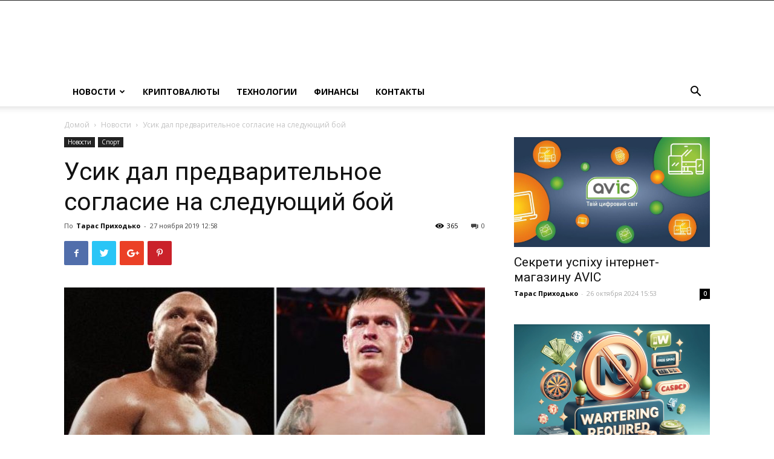

--- FILE ---
content_type: text/html; charset=UTF-8
request_url: https://ua-rating.com/usik-dal-predvaritelnoe-soglasie-na-sleduyushhij-boj/
body_size: 24170
content:
<!doctype html >
<!--[if IE 8]>    <html class="ie8" lang="en"> <![endif]-->
<!--[if IE 9]>    <html class="ie9" lang="en"> <![endif]-->
<!--[if gt IE 8]><!--> <html lang="ru-RU"> <!--<![endif]-->
<head>
<meta charset="UTF-8" />
<meta name="viewport" content="width=device-width, initial-scale=1.0">
<link rel="pingback" href="https://ua-rating.com/xmlrpc.php" />
<meta name="google-site-verification" content="ZrTMtlRPlyp6pizNdNQ7gMENbyl2kpyd5MBxflpvyZw" />
<meta name='robots' content='index, follow, max-image-preview:large, max-snippet:-1, max-video-preview:-1' />
<style>img:is([sizes="auto" i], [sizes^="auto," i]) { contain-intrinsic-size: 3000px 1500px }</style>
<meta property="og:image" content="https://ua-rating.com/wp-content/uploads/2019/11/snimok-ekrana-2019-11-27-v-11.56.20.jpg" />
<!-- This site is optimized with the Yoast SEO plugin v25.0 - https://yoast.com/wordpress/plugins/seo/ -->
<title>Усик дал предварительное согласие на следующий бой | ua-rating.com</title>
<meta name="description" content="Команда украинского боксера Александра Усика ведет переговоры о бое с супертяжеловесом Дереком Чисорой. Промоутер британца Дэвид Хэй сообщил о том, что данный бой может состояться в первые месяцы следующего года. Об этом сообщает Sky Sports." />
<link rel="canonical" href="https://ua-rating.com/usik-dal-predvaritelnoe-soglasie-na-sleduyushhij-boj/" />
<meta property="og:locale" content="ru_RU" />
<meta property="og:type" content="article" />
<meta property="og:title" content="Усик дал предварительное согласие на следующий бой | ua-rating.com" />
<meta property="og:description" content="Команда украинского боксера Александра Усика ведет переговоры о бое с супертяжеловесом Дереком Чисорой. Промоутер британца Дэвид Хэй сообщил о том, что данный бой может состояться в первые месяцы следующего года. Об этом сообщает Sky Sports." />
<meta property="og:url" content="https://ua-rating.com/usik-dal-predvaritelnoe-soglasie-na-sleduyushhij-boj/" />
<meta property="og:site_name" content="ua-rating.com" />
<meta property="article:published_time" content="2019-11-27T09:58:05+00:00" />
<meta property="article:modified_time" content="2019-11-27T09:59:32+00:00" />
<meta property="og:image" content="https://ua-rating.com/wp-content/uploads/2019/11/snimok-ekrana-2019-11-27-v-11.56.20.jpg" />
<meta property="og:image:width" content="1568" />
<meta property="og:image:height" content="958" />
<meta property="og:image:type" content="image/jpeg" />
<meta name="author" content="Тарас Приходько" />
<meta name="twitter:card" content="summary_large_image" />
<meta name="twitter:label1" content="Написано автором" />
<meta name="twitter:data1" content="Тарас Приходько" />
<!-- / Yoast SEO plugin. -->
<link rel='dns-prefetch' href='//fonts.googleapis.com' />
<link rel="alternate" type="application/rss+xml" title="ua-rating.com &raquo; Лента" href="https://ua-rating.com/feed/" />
<link rel="alternate" type="application/rss+xml" title="ua-rating.com &raquo; Лента комментариев" href="https://ua-rating.com/comments/feed/" />
<link rel="alternate" type="application/rss+xml" title="ua-rating.com &raquo; Лента комментариев к &laquo;Усик дал предварительное согласие на следующий бой&raquo;" href="https://ua-rating.com/usik-dal-predvaritelnoe-soglasie-na-sleduyushhij-boj/feed/" />
<link rel='stylesheet' id='wp-block-library-css' href='//ua-rating.com/wp-content/cache/wpfc-minified/8tpxczhm/cb53q.css' type='text/css' media='all' />
<style id='classic-theme-styles-inline-css' type='text/css'>
/*! This file is auto-generated */
.wp-block-button__link{color:#fff;background-color:#32373c;border-radius:9999px;box-shadow:none;text-decoration:none;padding:calc(.667em + 2px) calc(1.333em + 2px);font-size:1.125em}.wp-block-file__button{background:#32373c;color:#fff;text-decoration:none}
</style>
<style id='global-styles-inline-css' type='text/css'>
:root{--wp--preset--aspect-ratio--square: 1;--wp--preset--aspect-ratio--4-3: 4/3;--wp--preset--aspect-ratio--3-4: 3/4;--wp--preset--aspect-ratio--3-2: 3/2;--wp--preset--aspect-ratio--2-3: 2/3;--wp--preset--aspect-ratio--16-9: 16/9;--wp--preset--aspect-ratio--9-16: 9/16;--wp--preset--color--black: #000000;--wp--preset--color--cyan-bluish-gray: #abb8c3;--wp--preset--color--white: #ffffff;--wp--preset--color--pale-pink: #f78da7;--wp--preset--color--vivid-red: #cf2e2e;--wp--preset--color--luminous-vivid-orange: #ff6900;--wp--preset--color--luminous-vivid-amber: #fcb900;--wp--preset--color--light-green-cyan: #7bdcb5;--wp--preset--color--vivid-green-cyan: #00d084;--wp--preset--color--pale-cyan-blue: #8ed1fc;--wp--preset--color--vivid-cyan-blue: #0693e3;--wp--preset--color--vivid-purple: #9b51e0;--wp--preset--gradient--vivid-cyan-blue-to-vivid-purple: linear-gradient(135deg,rgba(6,147,227,1) 0%,rgb(155,81,224) 100%);--wp--preset--gradient--light-green-cyan-to-vivid-green-cyan: linear-gradient(135deg,rgb(122,220,180) 0%,rgb(0,208,130) 100%);--wp--preset--gradient--luminous-vivid-amber-to-luminous-vivid-orange: linear-gradient(135deg,rgba(252,185,0,1) 0%,rgba(255,105,0,1) 100%);--wp--preset--gradient--luminous-vivid-orange-to-vivid-red: linear-gradient(135deg,rgba(255,105,0,1) 0%,rgb(207,46,46) 100%);--wp--preset--gradient--very-light-gray-to-cyan-bluish-gray: linear-gradient(135deg,rgb(238,238,238) 0%,rgb(169,184,195) 100%);--wp--preset--gradient--cool-to-warm-spectrum: linear-gradient(135deg,rgb(74,234,220) 0%,rgb(151,120,209) 20%,rgb(207,42,186) 40%,rgb(238,44,130) 60%,rgb(251,105,98) 80%,rgb(254,248,76) 100%);--wp--preset--gradient--blush-light-purple: linear-gradient(135deg,rgb(255,206,236) 0%,rgb(152,150,240) 100%);--wp--preset--gradient--blush-bordeaux: linear-gradient(135deg,rgb(254,205,165) 0%,rgb(254,45,45) 50%,rgb(107,0,62) 100%);--wp--preset--gradient--luminous-dusk: linear-gradient(135deg,rgb(255,203,112) 0%,rgb(199,81,192) 50%,rgb(65,88,208) 100%);--wp--preset--gradient--pale-ocean: linear-gradient(135deg,rgb(255,245,203) 0%,rgb(182,227,212) 50%,rgb(51,167,181) 100%);--wp--preset--gradient--electric-grass: linear-gradient(135deg,rgb(202,248,128) 0%,rgb(113,206,126) 100%);--wp--preset--gradient--midnight: linear-gradient(135deg,rgb(2,3,129) 0%,rgb(40,116,252) 100%);--wp--preset--font-size--small: 11px;--wp--preset--font-size--medium: 20px;--wp--preset--font-size--large: 32px;--wp--preset--font-size--x-large: 42px;--wp--preset--font-size--regular: 15px;--wp--preset--font-size--larger: 50px;--wp--preset--spacing--20: 0.44rem;--wp--preset--spacing--30: 0.67rem;--wp--preset--spacing--40: 1rem;--wp--preset--spacing--50: 1.5rem;--wp--preset--spacing--60: 2.25rem;--wp--preset--spacing--70: 3.38rem;--wp--preset--spacing--80: 5.06rem;--wp--preset--shadow--natural: 6px 6px 9px rgba(0, 0, 0, 0.2);--wp--preset--shadow--deep: 12px 12px 50px rgba(0, 0, 0, 0.4);--wp--preset--shadow--sharp: 6px 6px 0px rgba(0, 0, 0, 0.2);--wp--preset--shadow--outlined: 6px 6px 0px -3px rgba(255, 255, 255, 1), 6px 6px rgba(0, 0, 0, 1);--wp--preset--shadow--crisp: 6px 6px 0px rgba(0, 0, 0, 1);}:where(.is-layout-flex){gap: 0.5em;}:where(.is-layout-grid){gap: 0.5em;}body .is-layout-flex{display: flex;}.is-layout-flex{flex-wrap: wrap;align-items: center;}.is-layout-flex > :is(*, div){margin: 0;}body .is-layout-grid{display: grid;}.is-layout-grid > :is(*, div){margin: 0;}:where(.wp-block-columns.is-layout-flex){gap: 2em;}:where(.wp-block-columns.is-layout-grid){gap: 2em;}:where(.wp-block-post-template.is-layout-flex){gap: 1.25em;}:where(.wp-block-post-template.is-layout-grid){gap: 1.25em;}.has-black-color{color: var(--wp--preset--color--black) !important;}.has-cyan-bluish-gray-color{color: var(--wp--preset--color--cyan-bluish-gray) !important;}.has-white-color{color: var(--wp--preset--color--white) !important;}.has-pale-pink-color{color: var(--wp--preset--color--pale-pink) !important;}.has-vivid-red-color{color: var(--wp--preset--color--vivid-red) !important;}.has-luminous-vivid-orange-color{color: var(--wp--preset--color--luminous-vivid-orange) !important;}.has-luminous-vivid-amber-color{color: var(--wp--preset--color--luminous-vivid-amber) !important;}.has-light-green-cyan-color{color: var(--wp--preset--color--light-green-cyan) !important;}.has-vivid-green-cyan-color{color: var(--wp--preset--color--vivid-green-cyan) !important;}.has-pale-cyan-blue-color{color: var(--wp--preset--color--pale-cyan-blue) !important;}.has-vivid-cyan-blue-color{color: var(--wp--preset--color--vivid-cyan-blue) !important;}.has-vivid-purple-color{color: var(--wp--preset--color--vivid-purple) !important;}.has-black-background-color{background-color: var(--wp--preset--color--black) !important;}.has-cyan-bluish-gray-background-color{background-color: var(--wp--preset--color--cyan-bluish-gray) !important;}.has-white-background-color{background-color: var(--wp--preset--color--white) !important;}.has-pale-pink-background-color{background-color: var(--wp--preset--color--pale-pink) !important;}.has-vivid-red-background-color{background-color: var(--wp--preset--color--vivid-red) !important;}.has-luminous-vivid-orange-background-color{background-color: var(--wp--preset--color--luminous-vivid-orange) !important;}.has-luminous-vivid-amber-background-color{background-color: var(--wp--preset--color--luminous-vivid-amber) !important;}.has-light-green-cyan-background-color{background-color: var(--wp--preset--color--light-green-cyan) !important;}.has-vivid-green-cyan-background-color{background-color: var(--wp--preset--color--vivid-green-cyan) !important;}.has-pale-cyan-blue-background-color{background-color: var(--wp--preset--color--pale-cyan-blue) !important;}.has-vivid-cyan-blue-background-color{background-color: var(--wp--preset--color--vivid-cyan-blue) !important;}.has-vivid-purple-background-color{background-color: var(--wp--preset--color--vivid-purple) !important;}.has-black-border-color{border-color: var(--wp--preset--color--black) !important;}.has-cyan-bluish-gray-border-color{border-color: var(--wp--preset--color--cyan-bluish-gray) !important;}.has-white-border-color{border-color: var(--wp--preset--color--white) !important;}.has-pale-pink-border-color{border-color: var(--wp--preset--color--pale-pink) !important;}.has-vivid-red-border-color{border-color: var(--wp--preset--color--vivid-red) !important;}.has-luminous-vivid-orange-border-color{border-color: var(--wp--preset--color--luminous-vivid-orange) !important;}.has-luminous-vivid-amber-border-color{border-color: var(--wp--preset--color--luminous-vivid-amber) !important;}.has-light-green-cyan-border-color{border-color: var(--wp--preset--color--light-green-cyan) !important;}.has-vivid-green-cyan-border-color{border-color: var(--wp--preset--color--vivid-green-cyan) !important;}.has-pale-cyan-blue-border-color{border-color: var(--wp--preset--color--pale-cyan-blue) !important;}.has-vivid-cyan-blue-border-color{border-color: var(--wp--preset--color--vivid-cyan-blue) !important;}.has-vivid-purple-border-color{border-color: var(--wp--preset--color--vivid-purple) !important;}.has-vivid-cyan-blue-to-vivid-purple-gradient-background{background: var(--wp--preset--gradient--vivid-cyan-blue-to-vivid-purple) !important;}.has-light-green-cyan-to-vivid-green-cyan-gradient-background{background: var(--wp--preset--gradient--light-green-cyan-to-vivid-green-cyan) !important;}.has-luminous-vivid-amber-to-luminous-vivid-orange-gradient-background{background: var(--wp--preset--gradient--luminous-vivid-amber-to-luminous-vivid-orange) !important;}.has-luminous-vivid-orange-to-vivid-red-gradient-background{background: var(--wp--preset--gradient--luminous-vivid-orange-to-vivid-red) !important;}.has-very-light-gray-to-cyan-bluish-gray-gradient-background{background: var(--wp--preset--gradient--very-light-gray-to-cyan-bluish-gray) !important;}.has-cool-to-warm-spectrum-gradient-background{background: var(--wp--preset--gradient--cool-to-warm-spectrum) !important;}.has-blush-light-purple-gradient-background{background: var(--wp--preset--gradient--blush-light-purple) !important;}.has-blush-bordeaux-gradient-background{background: var(--wp--preset--gradient--blush-bordeaux) !important;}.has-luminous-dusk-gradient-background{background: var(--wp--preset--gradient--luminous-dusk) !important;}.has-pale-ocean-gradient-background{background: var(--wp--preset--gradient--pale-ocean) !important;}.has-electric-grass-gradient-background{background: var(--wp--preset--gradient--electric-grass) !important;}.has-midnight-gradient-background{background: var(--wp--preset--gradient--midnight) !important;}.has-small-font-size{font-size: var(--wp--preset--font-size--small) !important;}.has-medium-font-size{font-size: var(--wp--preset--font-size--medium) !important;}.has-large-font-size{font-size: var(--wp--preset--font-size--large) !important;}.has-x-large-font-size{font-size: var(--wp--preset--font-size--x-large) !important;}
:where(.wp-block-post-template.is-layout-flex){gap: 1.25em;}:where(.wp-block-post-template.is-layout-grid){gap: 1.25em;}
:where(.wp-block-columns.is-layout-flex){gap: 2em;}:where(.wp-block-columns.is-layout-grid){gap: 2em;}
:root :where(.wp-block-pullquote){font-size: 1.5em;line-height: 1.6;}
</style>
<link rel='stylesheet' id='toc-screen-css' href='//ua-rating.com/wp-content/cache/wpfc-minified/fj3e3is/cb53q.css' type='text/css' media='all' />
<link rel='stylesheet' id='ppress-frontend-css' href='//ua-rating.com/wp-content/cache/wpfc-minified/l08kz6mz/cb53q.css' type='text/css' media='all' />
<link rel='stylesheet' id='ppress-flatpickr-css' href='//ua-rating.com/wp-content/cache/wpfc-minified/czwq1tm/cb53q.css' type='text/css' media='all' />
<link rel='stylesheet' id='ppress-select2-css' href='//ua-rating.com/wp-content/cache/wpfc-minified/jzx3xrxg/cb53q.css' type='text/css' media='all' />
<link rel='stylesheet' id='td-plugin-multi-purpose-css' href='//ua-rating.com/wp-content/cache/wpfc-minified/6nwyp19o/cb53q.css' type='text/css' media='all' />
<link rel='stylesheet' id='google-fonts-style-css' href='https://fonts.googleapis.com/css?family=Open+Sans%3A300italic%2C400%2C400italic%2C600%2C600italic%2C700%7CRoboto%3A300%2C400%2C400italic%2C500%2C500italic%2C700%2C900&#038;ver=9.7.2' type='text/css' media='all' />
<link rel='stylesheet' id='td-theme-css' href='//ua-rating.com/wp-content/cache/wpfc-minified/6y28o5sw/cb53q.css' type='text/css' media='all' />
<style id='td-theme-inline-css' type='text/css'>
@media (max-width: 767px) {
.td-header-desktop-wrap {
display: none;
}
}
@media (min-width: 767px) {
.td-header-mobile-wrap {
display: none;
}
}
</style>
<link rel='stylesheet' id='td-legacy-framework-front-style-css' href='//ua-rating.com/wp-content/cache/wpfc-minified/1rpwzobm/cb53q.css' type='text/css' media='all' />
<link rel='stylesheet' id='td-theme-demo-style-css' href='//ua-rating.com/wp-content/cache/wpfc-minified/ego5e3xm/cb53q.css' type='text/css' media='all' />
<link rel='stylesheet' id='tdb_front_style-css' href='//ua-rating.com/wp-content/cache/wpfc-minified/divxigw4/cb53q.css' type='text/css' media='all' />
<script type="text/javascript" src="https://ua-rating.com/wp-includes/js/jquery/jquery.min.js?ver=3.7.1" id="jquery-core-js"></script>
<script type="text/javascript" src="https://ua-rating.com/wp-includes/js/jquery/jquery-migrate.min.js?ver=3.4.1" id="jquery-migrate-js"></script>
<script type="text/javascript" src="https://ua-rating.com/wp-content/plugins/wp-user-avatar/assets/flatpickr/flatpickr.min.js?ver=4.15.23" id="ppress-flatpickr-js"></script>
<script type="text/javascript" src="https://ua-rating.com/wp-content/plugins/wp-user-avatar/assets/select2/select2.min.js?ver=4.15.23" id="ppress-select2-js"></script>
<link rel="https://api.w.org/" href="https://ua-rating.com/wp-json/" /><link rel="alternate" title="JSON" type="application/json" href="https://ua-rating.com/wp-json/wp/v2/posts/3323" /><link rel="EditURI" type="application/rsd+xml" title="RSD" href="https://ua-rating.com/xmlrpc.php?rsd" />
<link rel='shortlink' href='https://ua-rating.com/?p=3323' />
<link rel="alternate" title="oEmbed (JSON)" type="application/json+oembed" href="https://ua-rating.com/wp-json/oembed/1.0/embed?url=https%3A%2F%2Fua-rating.com%2Fusik-dal-predvaritelnoe-soglasie-na-sleduyushhij-boj%2F" />
<link rel="alternate" title="oEmbed (XML)" type="text/xml+oembed" href="https://ua-rating.com/wp-json/oembed/1.0/embed?url=https%3A%2F%2Fua-rating.com%2Fusik-dal-predvaritelnoe-soglasie-na-sleduyushhij-boj%2F&#038;format=xml" />
<!--[if lt IE 9]><script src="https://cdnjs.cloudflare.com/ajax/libs/html5shiv/3.7.3/html5shiv.js"></script><![endif]-->
<script>
window.tdb_globals = {"wpRestNonce":"79d621176e","wpRestUrl":"https:\/\/ua-rating.com\/wp-json\/","permalinkStructure":"\/%postname%\/","isAjax":false,"isAdminBarShowing":false,"autoloadScrollPercent":50,"origPostEditUrl":null};
</script>
<script>
window.tdwGlobal = {"adminUrl":"https:\/\/ua-rating.com\/wp-admin\/","wpRestNonce":"79d621176e","wpRestUrl":"https:\/\/ua-rating.com\/wp-json\/","permalinkStructure":"\/%postname%\/"};
</script>
<script type="application/ld+json" class="saswp-schema-markup-output">
[{"@context":"https:\/\/schema.org\/","@graph":[{"@context":"https:\/\/schema.org\/","@type":"SiteNavigationElement","@id":"https:\/\/ua-rating.com#\u041c\u0435\u043d\u044e - header","name":"\u041d\u043e\u0432\u043e\u0441\u0442\u0438","url":"https:\/\/ua-rating.com\/category\/novosti\/"},{"@context":"https:\/\/schema.org\/","@type":"SiteNavigationElement","@id":"https:\/\/ua-rating.com#\u041c\u0435\u043d\u044e - header","name":"\u041a\u0440\u0438\u043f\u0442\u043e\u0432\u0430\u043b\u044e\u0442\u044b","url":"https:\/\/ua-rating.com\/category\/kriptovalyuty\/"},{"@context":"https:\/\/schema.org\/","@type":"SiteNavigationElement","@id":"https:\/\/ua-rating.com#\u041c\u0435\u043d\u044e - header","name":"\u0422\u0435\u0445\u043d\u043e\u043b\u043e\u0433\u0438\u0438","url":"https:\/\/ua-rating.com\/category\/tehnologyi\/"},{"@context":"https:\/\/schema.org\/","@type":"SiteNavigationElement","@id":"https:\/\/ua-rating.com#\u041c\u0435\u043d\u044e - header","name":"\u0424\u0438\u043d\u0430\u043d\u0441\u044b","url":"https:\/\/ua-rating.com\/category\/finance\/"},{"@context":"https:\/\/schema.org\/","@type":"SiteNavigationElement","@id":"https:\/\/ua-rating.com#\u041c\u0435\u043d\u044e - header","name":"\u041a\u043e\u043d\u0442\u0430\u043a\u0442\u044b","url":"https:\/\/ua-rating.com\/kontakty\/"}]},
{"@context":"https:\/\/schema.org\/","@type":"BreadcrumbList","@id":"https:\/\/ua-rating.com\/usik-dal-predvaritelnoe-soglasie-na-sleduyushhij-boj\/#breadcrumb","itemListElement":[{"@type":"ListItem","position":1,"item":{"@id":"https:\/\/ua-rating.com","name":"ua-rating.com"}},{"@type":"ListItem","position":2,"item":{"@id":"https:\/\/ua-rating.com\/category\/novosti\/sport\/","name":"\u0421\u043f\u043e\u0440\u0442"}},{"@type":"ListItem","position":3,"item":{"@id":"https:\/\/ua-rating.com\/usik-dal-predvaritelnoe-soglasie-na-sleduyushhij-boj\/","name":"\u0423\u0441\u0438\u043a \u0434\u0430\u043b \u043f\u0440\u0435\u0434\u0432\u0430\u0440\u0438\u0442\u0435\u043b\u044c\u043d\u043e\u0435 \u0441\u043e\u0433\u043b\u0430\u0441\u0438\u0435 \u043d\u0430 \u0441\u043b\u0435\u0434\u0443\u044e\u0449\u0438\u0439 \u0431\u043e\u0439"}}]},
{"@context":"https:\/\/schema.org\/","@type":"NewsArticle","@id":"https:\/\/ua-rating.com\/usik-dal-predvaritelnoe-soglasie-na-sleduyushhij-boj\/#newsarticle","url":"https:\/\/ua-rating.com\/usik-dal-predvaritelnoe-soglasie-na-sleduyushhij-boj\/","headline":"\u0423\u0441\u0438\u043a \u0434\u0430\u043b \u043f\u0440\u0435\u0434\u0432\u0430\u0440\u0438\u0442\u0435\u043b\u044c\u043d\u043e\u0435 \u0441\u043e\u0433\u043b\u0430\u0441\u0438\u0435 \u043d\u0430 \u0441\u043b\u0435\u0434\u0443\u044e\u0449\u0438\u0439 \u0431\u043e\u0439","mainEntityOfPage":"https:\/\/ua-rating.com\/usik-dal-predvaritelnoe-soglasie-na-sleduyushhij-boj\/","datePublished":"2019-11-27T12:58:05+03:00","dateModified":"2019-11-27T12:59:32+03:00","description":"\u041a\u043e\u043c\u0430\u043d\u0434\u0430 \u0443\u043a\u0440\u0430\u0438\u043d\u0441\u043a\u043e\u0433\u043e \u0431\u043e\u043a\u0441\u0435\u0440\u0430 \u0410\u043b\u0435\u043a\u0441\u0430\u043d\u0434\u0440\u0430 \u0423\u0441\u0438\u043a\u0430 \u0432\u0435\u0434\u0435\u0442 \u043f\u0435\u0440\u0435\u0433\u043e\u0432\u043e\u0440\u044b \u043e \u0431\u043e\u0435 \u0441 \u0441\u0443\u043f\u0435\u0440\u0442\u044f\u0436\u0435\u043b\u043e\u0432\u0435\u0441\u043e\u043c \u0414\u0435\u0440\u0435\u043a\u043e\u043c \u0427\u0438\u0441\u043e\u0440\u043e\u0439. \u041f\u0440\u043e\u043c\u043e\u0443\u0442\u0435\u0440 \u0431\u0440\u0438\u0442\u0430\u043d\u0446\u0430 \u0414\u044d\u0432\u0438\u0434 \u0425\u044d\u0439 \u0441\u043e\u043e\u0431\u0449\u0438\u043b \u043e \u0442\u043e\u043c, \u0447\u0442\u043e \u0434\u0430\u043d\u043d\u044b\u0439 \u0431\u043e\u0439 \u043c\u043e\u0436\u0435\u0442 \u0441\u043e\u0441\u0442\u043e\u044f\u0442\u044c\u0441\u044f \u0432 \u043f\u0435\u0440\u0432\u044b\u0435 \u043c\u0435\u0441\u044f\u0446\u044b \u0441\u043b\u0435\u0434\u0443\u044e\u0449\u0435\u0433\u043e \u0433\u043e\u0434\u0430. \u041e\u0431 \u044d\u0442\u043e\u043c \u0441\u043e\u043e\u0431\u0449\u0430\u0435\u0442 Sky Sports.","articleSection":"\u0421\u043f\u043e\u0440\u0442","articleBody":"\u041a\u043e\u043c\u0430\u043d\u0434\u0430 \u0443\u043a\u0440\u0430\u0438\u043d\u0441\u043a\u043e\u0433\u043e \u0431\u043e\u043a\u0441\u0435\u0440\u0430 \u0410\u043b\u0435\u043a\u0441\u0430\u043d\u0434\u0440\u0430 \u0423\u0441\u0438\u043a\u0430 \u0432\u0435\u0434\u0435\u0442 \u043f\u0435\u0440\u0435\u0433\u043e\u0432\u043e\u0440\u044b \u043e \u0431\u043e\u0435 \u0441 \u0441\u0443\u043f\u0435\u0440\u0442\u044f\u0436\u0435\u043b\u043e\u0432\u0435\u0441\u043e\u043c \u0414\u0435\u0440\u0435\u043a\u043e\u043c \u0427\u0438\u0441\u043e\u0440\u043e\u0439. \u041f\u0440\u043e\u043c\u043e\u0443\u0442\u0435\u0440 \u0431\u0440\u0438\u0442\u0430\u043d\u0446\u0430 \u0414\u044d\u0432\u0438\u0434 \u0425\u044d\u0439 \u0441\u043e\u043e\u0431\u0449\u0438\u043b \u043e \u0442\u043e\u043c, \u0447\u0442\u043e \u0434\u0430\u043d\u043d\u044b\u0439 \u0431\u043e\u0439 \u043c\u043e\u0436\u0435\u0442 \u0441\u043e\u0441\u0442\u043e\u044f\u0442\u044c\u0441\u044f \u0432 \u043f\u0435\u0440\u0432\u044b\u0435 \u043c\u0435\u0441\u044f\u0446\u044b \u0441\u043b\u0435\u0434\u0443\u044e\u0449\u0435\u0433\u043e \u0433\u043e\u0434\u0430. \u041e\u0431 \u044d\u0442\u043e\u043c \u0441\u043e\u043e\u0431\u0449\u0430\u0435\u0442 Sky Sports 27 \u043d\u043e\u044f\u0431\u0440\u044f 2019 \u0433\u043e\u0434\u0430.    \u0418\u0441\u0442\u043e\u0447\u043d\u0438\u043a \u0444\u043e\u0442\u043e: ru.espreso.tv    \u041f\u0440\u0435\u0434\u0432\u0430\u0440\u0438\u0442\u0435\u043b\u044c\u043d\u043e, \u0432 \u043d\u0430\u0447\u0430\u043b\u0435 \u043d\u043e\u044f\u0431\u0440\u044f \u0423\u0441\u0438\u043a \u0434\u0430\u043b \u0443\u0441\u0442\u043d\u043e\u0435 \u0441\u043e\u0433\u043b\u0430\u0441\u0438\u0435 \u043d\u0430 \u0431\u043e\u0439 \u0441 \u0427\u0438\u0441\u043e\u0440\u043e\u0439, \u043e\u0434\u043d\u0430\u043a\u043e \u043e\u0442\u043c\u0435\u0442\u0438\u043b, \u0447\u0442\u043e \u0445\u043e\u0447\u0435\u0442 \u0434\u043e\u0436\u0434\u0430\u0442\u044c\u0441\u044f \u0440\u0435\u0437\u0443\u043b\u044c\u0442\u0430\u0442\u0430 \u043f\u043e\u0435\u0434\u0438\u043d\u043a\u0430 \u043c\u0435\u0436\u0434\u0443 \u042d\u043d\u0434\u0438 \u0420\u0443\u0438\u0441\u043e\u043c \u0438 \u042d\u043d\u0442\u043e\u043d\u0438 \u0414\u0436\u043e\u0448\u0443\u0430.    \u041d\u0430\u043f\u043e\u043c\u043d\u0438\u043c, \u0447\u0442\u043e \u043f\u043e\u0431\u0435\u0434\u0438\u0442\u0435\u043b\u044c \u044d\u0442\u043e\u0433\u043e \u043f\u043e\u0435\u0434\u0438\u043d\u043a\u0430, \u043a\u043e\u0442\u043e\u0440\u044b\u0439 \u0441\u043e\u0441\u0442\u043e\u0438\u0442\u0441\u044f 7 \u0447\u0438\u0441\u043b\u0430 \u0441\u043b\u0435\u0434\u0443\u044e\u0449\u0435\u0433\u043e \u043c\u0435\u0441\u044f\u0446\u0430, \u0442\u0430\u043a\u0436\u0435 \u043c\u043e\u0436\u0435\u0442 \u0441\u0442\u0430\u0442\u044c \u0441\u043b\u0435\u0434\u0443\u044e\u0449\u0438\u043c \u0441\u0443\u043f\u0435\u043d\u0438\u043a\u043e\u043c \u0423\u0441\u0438\u043a\u0430, \u0442\u0430\u043a \u043a\u0430\u043a \u0438\u043c\u0435\u043d\u043d\u043e \u0443\u043a\u0440\u0430\u0438\u043d\u0435\u0446 \u044f\u0432\u043b\u044f\u0435\u0442\u0441\u044f \u0433\u043b\u0430\u0432\u043d\u044b\u043c \u043f\u0440\u0435\u0442\u0435\u043d\u0434\u0435\u043d\u0442\u043e\u043c \u0437\u0430 \u043e\u0434\u0438\u043d \u0438\u0437 \u0442\u0438\u0442\u0443\u043b\u043e\u0432.    \u0414\u0435\u0440\u0435\u043a \u0427\u0438\u0441\u043e\u0440\u0430 - \u0431\u0440\u0438\u0442\u0430\u043d\u0441\u043a\u0438\u0439 \u0431\u043e\u043a\u0441\u0435\u0440 \u0437\u0438\u043c\u0431\u0430\u0431\u0432\u0438\u0439\u0441\u043a\u043e\u0433\u043e \u043f\u0440\u043e\u0438\u0441\u0445\u043e\u0436\u0434\u0435\u043d\u0438\u044f, \u043f\u043e\u043b\u0443\u0447\u0438\u043b 32 \u043f\u0440\u043e\u0444\u0435\u0441\u0441\u0438\u043e\u043d\u0430\u043b\u044c\u043d\u044b\u0435 \u043f\u043e\u0431\u0435\u0434\u044b \u0438 9 \u0440\u0430\u0437 \u0443\u0441\u0442\u0443\u043f\u0430\u043b \u0432 \u0440\u0438\u043d\u0433\u0435. \u0417\u0430 \u0441\u0432\u043e\u044e \u043a\u0430\u0440\u044c\u0435\u0440\u0443 \u0432\u0441\u0442\u0440\u0435\u0447\u0430\u043b\u0441\u044f \u0441\u043e \u043c\u043d\u043e\u0433\u0438\u043c\u0438 \u0438\u0437\u0432\u0435\u0441\u0442\u043d\u044b\u043c\u0438 \u0431\u043e\u043a\u0441\u0435\u0440\u0430\u043c\u0438, \u043d\u043e \u043d\u0430\u0441\u0442\u043e\u044f\u0449\u0435\u0439 \u0441\u043b\u0430\u0432\u044b \u043f\u0440\u0438\u043e\u0431\u0440\u0435\u043b \u0431\u043b\u0430\u0433\u043e\u0434\u0430\u0440\u044f \u0441\u0432\u043e\u0438\u043c \u0441\u043a\u0430\u043d\u0434\u0430\u043b\u044c\u043d\u044b\u043c \u0432\u044b\u0445\u043e\u0434\u043a\u0430\u043c. \u0412 \u0447\u0430\u0441\u0442\u043d\u043e\u0441\u0442\u0438, \u043f\u0435\u0440\u0435\u0434 \u043f\u043e\u0435\u0434\u0438\u043d\u043a\u043e\u043c \u0441 \u0412\u0438\u0442\u0430\u043b\u0438\u0435\u043c \u041a\u043b\u0438\u0447\u043a\u043e, \u0427\u0438\u0441\u043e\u0440\u0430 \u043f\u044b\u0442\u0430\u043b\u0441\u044f \u0441\u043f\u0440\u043e\u0432\u043e\u0446\u0438\u0440\u043e\u0432\u0430\u0442\u044c \u0434\u0440\u0430\u043a\u0443: \u0441\u043d\u0430\u0447\u0430\u043b\u0430 \u0434\u0430\u043b \u0412\u0438\u0442\u0430\u043b\u0438\u044e \u043f\u043e\u0449\u0435\u0447\u0438\u043d\u0443 \u043d\u0430 \u0432\u0437\u0432\u0435\u0448\u0438\u0432\u0430\u043d\u0438\u0438, \u0430 \u0437\u0430\u0442\u0435\u043c \u043f\u0435\u0440\u0435\u0434 \u0431\u043e\u0435\u043c \u043f\u043b\u044e\u043d\u0443\u043b \u0432 \u043b\u0438\u0446\u043e \u0412\u043b\u0430\u0434\u0438\u043c\u0438\u0440\u0443 \u041a\u043b\u0438\u0447\u043a\u043e.    \u041d\u0430 \u043f\u0440\u0435\u0441\u0441-\u043a\u043e\u043d\u0444\u0435\u0440\u0435\u043d\u0446\u0438\u0438, \u043f\u043e\u0441\u0432\u044f\u0449\u0435\u043d\u043d\u043e\u0439 \u0440\u0435\u0437\u0443\u043b\u044c\u0442\u0430\u0442\u0430\u043c \u0431\u043e\u044f, \u0427\u0438\u0441\u043e\u0440\u0430 \u0432\u0441\u0442\u0443\u043f\u0438\u043b \u0432 \u0441\u043b\u043e\u0432\u0435\u0441\u043d\u0443\u044e \u043f\u0435\u0440\u0435\u043f\u0430\u043b\u043a\u0443, \u043a\u043e\u0442\u043e\u0440\u0430\u044f \u043f\u0435\u0440\u0435\u0448\u043b\u0430 \u0432 \u0434\u0440\u0430\u043a\u0443 \u0441 \u0414\u044d\u0432\u0438\u0434\u043e\u043c \u0425\u044d\u0435\u043c .","keywords":"","name":"\u0423\u0441\u0438\u043a \u0434\u0430\u043b \u043f\u0440\u0435\u0434\u0432\u0430\u0440\u0438\u0442\u0435\u043b\u044c\u043d\u043e\u0435 \u0441\u043e\u0433\u043b\u0430\u0441\u0438\u0435 \u043d\u0430 \u0441\u043b\u0435\u0434\u0443\u044e\u0449\u0438\u0439 \u0431\u043e\u0439","thumbnailUrl":"https:\/\/ua-rating.com\/wp-content\/uploads\/2019\/11\/snimok-ekrana-2019-11-27-v-11.56.20-150x150.jpg","wordCount":"173","timeRequired":"PT46S","mainEntity":{"@type":"WebPage","@id":"https:\/\/ua-rating.com\/usik-dal-predvaritelnoe-soglasie-na-sleduyushhij-boj\/"},"author":{"@type":"Person","name":"\u0422\u0430\u0440\u0430\u0441 \u041f\u0440\u0438\u0445\u043e\u0434\u044c\u043a\u043e","description":"\u0422\u0430\u0440\u0430\u0441 \u0443\u0447\u0438\u043b\u0441\u044f \u0432 \u041f\u043e\u043b\u0442\u0430\u0432\u0441\u043a\u043e\u043c \u043d\u0430\u0446\u0438\u043e\u043d\u0430\u043b\u044c\u043d\u043e\u043c \u0442\u0435\u0445\u043d\u0438\u0447\u0435\u0441\u043a\u043e\u043c \u0443\u043d\u0438\u0432\u0435\u0440\u0441\u0438\u0442\u0435\u0442\u0435 \u0438\u043c\u0435\u043d\u0438 \u042e\u0440\u0438\u044f \u041a\u043e\u043d\u0434\u0440\u0430\u0442\u044e\u043a\u0430, \u0433\u0434\u0435 \u0438\u0437\u0443\u0447\u0430\u043b \u0441\u043f\u0435\u0446\u0438\u0430\u043b\u044c\u043d\u043e\u0441\u0442\u044c \u201c\u0414\u043e\u0431\u044b\u0447\u0430 \u043d\u0435\u0444\u0442\u0438 \u0438 \u0433\u0430\u0437\u0430\u201d. \u041f\u043e\u0440\u0430\u0431\u043e\u0442\u0430\u0432 \u043d\u0435\u0441\u043a\u043e\u043b\u044c\u043a\u043e \u043b\u0435\u0442 \u043f\u043e \u0441\u043f\u0435\u0446\u0438\u0430\u043b\u044c\u043d\u043e\u0441\u0442\u0438 \u043f\u043e\u043d\u044f\u043b, \u0447\u0442\u043e \u0434\u0443\u0448\u0430 \u043b\u0435\u0436\u0438\u0442 \u043a \u0436\u0443\u0440\u043d\u0430\u043b\u0438\u0441\u0442\u0441\u043a\u043e\u0439 \u0434\u0435\u044f\u0442\u0435\u043b\u044c\u043d\u043e\u0441\u0442\u0438. \u0421\u0442\u0430\u0436\u0438\u0440\u043e\u0432\u0430\u043b\u0441\u044f \u0432 \u043e\u0434\u043d\u043e\u0439 \u0438\u0437 \u043c\u0435\u0441\u0442\u043d\u044b\u0445 \u0433\u0430\u0437\u0435\u0442, \u0430 \u0441\u0435\u0439\u0447\u0430\u0441 \u044f\u0432\u043b\u044f\u0435\u0442\u0441\u044f \u0433\u043b\u0430\u0432\u043d\u044b\u043c \u0440\u0435\u0434\u0430\u043a\u0442\u043e\u0440\u043e\u043c \u0441\u0430\u0439\u0442\u0430 ua-rating.com.\r\n\u0421 \u0434\u0435\u0442\u0441\u0442\u0432\u0430 \u0443\u0432\u043b\u0435\u043a\u0430\u0435\u0442\u0441\u044f \u043a\u043e\u043b\u043b\u0435\u043a\u0446\u0438\u043e\u043d\u0438\u0440\u043e\u0432\u0430\u043d\u0438\u0435\u043c \u0438 \u0447\u0442\u0435\u043d\u0438\u0435\u043c \u044d\u043d\u0446\u0438\u043a\u043b\u043e\u043f\u0435\u0434\u0438\u0439.","url":"https:\/\/ua-rating.com\/author\/uarating\/","sameAs":[],"image":{"@type":"ImageObject","url":"https:\/\/ua-rating.com\/wp-content\/uploads\/2020\/01\/snimok-ekrana-2020-01-08-v-9.41.49-pm-150x150.png","height":96,"width":96}},"editor":{"@type":"Person","name":"\u0422\u0430\u0440\u0430\u0441 \u041f\u0440\u0438\u0445\u043e\u0434\u044c\u043a\u043e","description":"\u0422\u0430\u0440\u0430\u0441 \u0443\u0447\u0438\u043b\u0441\u044f \u0432 \u041f\u043e\u043b\u0442\u0430\u0432\u0441\u043a\u043e\u043c \u043d\u0430\u0446\u0438\u043e\u043d\u0430\u043b\u044c\u043d\u043e\u043c \u0442\u0435\u0445\u043d\u0438\u0447\u0435\u0441\u043a\u043e\u043c \u0443\u043d\u0438\u0432\u0435\u0440\u0441\u0438\u0442\u0435\u0442\u0435 \u0438\u043c\u0435\u043d\u0438 \u042e\u0440\u0438\u044f \u041a\u043e\u043d\u0434\u0440\u0430\u0442\u044e\u043a\u0430, \u0433\u0434\u0435 \u0438\u0437\u0443\u0447\u0430\u043b \u0441\u043f\u0435\u0446\u0438\u0430\u043b\u044c\u043d\u043e\u0441\u0442\u044c \u201c\u0414\u043e\u0431\u044b\u0447\u0430 \u043d\u0435\u0444\u0442\u0438 \u0438 \u0433\u0430\u0437\u0430\u201d. \u041f\u043e\u0440\u0430\u0431\u043e\u0442\u0430\u0432 \u043d\u0435\u0441\u043a\u043e\u043b\u044c\u043a\u043e \u043b\u0435\u0442 \u043f\u043e \u0441\u043f\u0435\u0446\u0438\u0430\u043b\u044c\u043d\u043e\u0441\u0442\u0438 \u043f\u043e\u043d\u044f\u043b, \u0447\u0442\u043e \u0434\u0443\u0448\u0430 \u043b\u0435\u0436\u0438\u0442 \u043a \u0436\u0443\u0440\u043d\u0430\u043b\u0438\u0441\u0442\u0441\u043a\u043e\u0439 \u0434\u0435\u044f\u0442\u0435\u043b\u044c\u043d\u043e\u0441\u0442\u0438. \u0421\u0442\u0430\u0436\u0438\u0440\u043e\u0432\u0430\u043b\u0441\u044f \u0432 \u043e\u0434\u043d\u043e\u0439 \u0438\u0437 \u043c\u0435\u0441\u0442\u043d\u044b\u0445 \u0433\u0430\u0437\u0435\u0442, \u0430 \u0441\u0435\u0439\u0447\u0430\u0441 \u044f\u0432\u043b\u044f\u0435\u0442\u0441\u044f \u0433\u043b\u0430\u0432\u043d\u044b\u043c \u0440\u0435\u0434\u0430\u043a\u0442\u043e\u0440\u043e\u043c \u0441\u0430\u0439\u0442\u0430 ua-rating.com.\r\n\u0421 \u0434\u0435\u0442\u0441\u0442\u0432\u0430 \u0443\u0432\u043b\u0435\u043a\u0430\u0435\u0442\u0441\u044f \u043a\u043e\u043b\u043b\u0435\u043a\u0446\u0438\u043e\u043d\u0438\u0440\u043e\u0432\u0430\u043d\u0438\u0435\u043c \u0438 \u0447\u0442\u0435\u043d\u0438\u0435\u043c \u044d\u043d\u0446\u0438\u043a\u043b\u043e\u043f\u0435\u0434\u0438\u0439.","url":"https:\/\/ua-rating.com\/author\/uarating\/","sameAs":[],"image":{"@type":"ImageObject","url":"https:\/\/ua-rating.com\/wp-content\/uploads\/2020\/01\/snimok-ekrana-2020-01-08-v-9.41.49-pm-150x150.png","height":96,"width":96}},"publisher":{"@type":"Organization","name":"ua-rating.com","url":"http:\/\/ua-rating.com","logo":{"@type":"ImageObject","url":"http:\/\/ua-rating.com\/wp-content\/uploads\/2019\/06\/star-logo.png","width":"512","height":"170"}},"image":[{"@type":"ImageObject","@id":"https:\/\/ua-rating.com\/usik-dal-predvaritelnoe-soglasie-na-sleduyushhij-boj\/#primaryimage","url":"https:\/\/ua-rating.com\/wp-content\/uploads\/2019\/11\/snimok-ekrana-2019-11-27-v-11.56.20.jpg","width":"1568","height":"958","caption":"\u0423\u0441\u0438\u043a \u0434\u0430\u043b \u043f\u0440\u0435\u0434\u0432\u0430\u0440\u0438\u0442\u0435\u043b\u044c\u043d\u043e\u0435 \u0441\u043e\u0433\u043b\u0430\u0441\u0438\u0435 \u043d\u0430 \u0441\u043b\u0435\u0434\u0443\u044e\u0449\u0438\u0439 \u0431\u043e\u0439"},{"@type":"ImageObject","url":"https:\/\/ua-rating.com\/wp-content\/uploads\/2019\/11\/snimok-ekrana-2019-11-27-v-11.56.20-1200x900.jpg","width":"1200","height":"900","caption":"\u0423\u0441\u0438\u043a \u0434\u0430\u043b \u043f\u0440\u0435\u0434\u0432\u0430\u0440\u0438\u0442\u0435\u043b\u044c\u043d\u043e\u0435 \u0441\u043e\u0433\u043b\u0430\u0441\u0438\u0435 \u043d\u0430 \u0441\u043b\u0435\u0434\u0443\u044e\u0449\u0438\u0439 \u0431\u043e\u0439"},{"@type":"ImageObject","url":"https:\/\/ua-rating.com\/wp-content\/uploads\/2019\/11\/snimok-ekrana-2019-11-27-v-11.56.20-1200x675.jpg","width":"1200","height":"675","caption":"\u0423\u0441\u0438\u043a \u0434\u0430\u043b \u043f\u0440\u0435\u0434\u0432\u0430\u0440\u0438\u0442\u0435\u043b\u044c\u043d\u043e\u0435 \u0441\u043e\u0433\u043b\u0430\u0441\u0438\u0435 \u043d\u0430 \u0441\u043b\u0435\u0434\u0443\u044e\u0449\u0438\u0439 \u0431\u043e\u0439"},{"@type":"ImageObject","url":"https:\/\/ua-rating.com\/wp-content\/uploads\/2019\/11\/snimok-ekrana-2019-11-27-v-11.56.20.jpg","width":"958","height":"958","caption":"\u0423\u0441\u0438\u043a \u0434\u0430\u043b \u043f\u0440\u0435\u0434\u0432\u0430\u0440\u0438\u0442\u0435\u043b\u044c\u043d\u043e\u0435 \u0441\u043e\u0433\u043b\u0430\u0441\u0438\u0435 \u043d\u0430 \u0441\u043b\u0435\u0434\u0443\u044e\u0449\u0438\u0439 \u0431\u043e\u0439"}]}]
</script>
<meta name="coinzilla" content="38ab1b30965d0ee2f06abe793aef63df" />
<!-- JS generated by theme -->
<script>
var tdBlocksArray = []; //here we store all the items for the current page
//td_block class - each ajax block uses a object of this class for requests
function tdBlock() {
this.id = '';
this.block_type = 1; //block type id (1-234 etc)
this.atts = '';
this.td_column_number = '';
this.td_current_page = 1; //
this.post_count = 0; //from wp
this.found_posts = 0; //from wp
this.max_num_pages = 0; //from wp
this.td_filter_value = ''; //current live filter value
this.is_ajax_running = false;
this.td_user_action = ''; // load more or infinite loader (used by the animation)
this.header_color = '';
this.ajax_pagination_infinite_stop = ''; //show load more at page x
}
// td_js_generator - mini detector
(function(){
var htmlTag = document.getElementsByTagName("html")[0];
if ( navigator.userAgent.indexOf("MSIE 10.0") > -1 ) {
htmlTag.className += ' ie10';
}
if ( !!navigator.userAgent.match(/Trident.*rv\:11\./) ) {
htmlTag.className += ' ie11';
}
if ( navigator.userAgent.indexOf("Edge") > -1 ) {
htmlTag.className += ' ieEdge';
}
if ( /(iPad|iPhone|iPod)/g.test(navigator.userAgent) ) {
htmlTag.className += ' td-md-is-ios';
}
var user_agent = navigator.userAgent.toLowerCase();
if ( user_agent.indexOf("android") > -1 ) {
htmlTag.className += ' td-md-is-android';
}
if ( -1 !== navigator.userAgent.indexOf('Mac OS X')  ) {
htmlTag.className += ' td-md-is-os-x';
}
if ( /chrom(e|ium)/.test(navigator.userAgent.toLowerCase()) ) {
htmlTag.className += ' td-md-is-chrome';
}
if ( -1 !== navigator.userAgent.indexOf('Firefox') ) {
htmlTag.className += ' td-md-is-firefox';
}
if ( -1 !== navigator.userAgent.indexOf('Safari') && -1 === navigator.userAgent.indexOf('Chrome') ) {
htmlTag.className += ' td-md-is-safari';
}
if( -1 !== navigator.userAgent.indexOf('IEMobile') ){
htmlTag.className += ' td-md-is-iemobile';
}
})();
var tdLocalCache = {};
( function () {
"use strict";
tdLocalCache = {
data: {},
remove: function (resource_id) {
delete tdLocalCache.data[resource_id];
},
exist: function (resource_id) {
return tdLocalCache.data.hasOwnProperty(resource_id) && tdLocalCache.data[resource_id] !== null;
},
get: function (resource_id) {
return tdLocalCache.data[resource_id];
},
set: function (resource_id, cachedData) {
tdLocalCache.remove(resource_id);
tdLocalCache.data[resource_id] = cachedData;
}
};
})();
var td_viewport_interval_list=[{"limitBottom":767,"sidebarWidth":228},{"limitBottom":1018,"sidebarWidth":300},{"limitBottom":1140,"sidebarWidth":324}];
var td_animation_stack_effect="type0";
var tds_animation_stack=true;
var td_animation_stack_specific_selectors=".entry-thumb, img";
var td_animation_stack_general_selectors=".td-animation-stack img, .td-animation-stack .entry-thumb, .post img";
var tdc_is_installed="yes";
var td_ajax_url="https:\/\/ua-rating.com\/wp-admin\/admin-ajax.php?td_theme_name=Newspaper&v=9.7.2";
var td_get_template_directory_uri="https:\/\/ua-rating.com\/wp-content\/themes\/Newspaper";
var tds_snap_menu="";
var tds_logo_on_sticky="";
var tds_header_style="";
var td_please_wait="\u041f\u043e\u0436\u0430\u043b\u0443\u0439\u0441\u0442\u0430, \u043f\u043e\u0434\u043e\u0436\u0434\u0438\u0442\u0435...";
var td_email_user_pass_incorrect="\u041d\u0435\u0432\u0435\u0440\u043d\u043e\u0435 \u0438\u043c\u044f \u043f\u043e\u043b\u044c\u0437\u043e\u0432\u0430\u0442\u0435\u043b\u044f \u0438\u043b\u0438 \u043f\u0430\u0440\u043e\u043b\u044c!";
var td_email_user_incorrect="\u041d\u0435\u0432\u0435\u0440\u043d\u044b\u0439 \u0430\u0434\u0440\u0435\u0441 \u044d\u043b\u0435\u043a\u0442\u0440\u043e\u043d\u043d\u043e\u0439 \u043f\u043e\u0447\u0442\u044b \u0438\u043b\u0438 \u043f\u0430\u0440\u043e\u043b\u044c!";
var td_email_incorrect="\u041d\u0435\u0432\u0435\u0440\u043d\u044b\u0439 \u0430\u0434\u0440\u0435\u0441 \u044d\u043b\u0435\u043a\u0442\u0440\u043e\u043d\u043d\u043e\u0439 \u043f\u043e\u0447\u0442\u044b!";
var tds_more_articles_on_post_enable="";
var tds_more_articles_on_post_time_to_wait="";
var tds_more_articles_on_post_pages_distance_from_top=0;
var tds_theme_color_site_wide="#4db2ec";
var tds_smart_sidebar="";
var tdThemeName="Newspaper";
var td_magnific_popup_translation_tPrev="\u041f\u0440\u0435\u0434\u044b\u0434\u0443\u0449\u0438\u0439 (\u041a\u043d\u043e\u043f\u043a\u0430 \u0432\u043b\u0435\u0432\u043e)";
var td_magnific_popup_translation_tNext="\u0421\u043b\u0435\u0434\u0443\u044e\u0449\u0438\u0439 (\u041a\u043d\u043e\u043f\u043a\u0430 \u0432\u043f\u0440\u0430\u0432\u043e)";
var td_magnific_popup_translation_tCounter="%curr% \u0438\u0437 %total%";
var td_magnific_popup_translation_ajax_tError="\u0421\u043e\u0434\u0435\u0440\u0436\u0438\u043c\u043e\u0435 %url% \u043d\u0435 \u043c\u043e\u0436\u0435\u0442 \u0431\u044b\u0442\u044c \u0437\u0430\u0433\u0440\u0443\u0436\u0435\u043d\u043e.";
var td_magnific_popup_translation_image_tError="\u0418\u0437\u043e\u0431\u0440\u0430\u0436\u0435\u043d\u0438\u0435 #%curr% \u043d\u0435 \u0443\u0434\u0430\u043b\u043e\u0441\u044c \u0437\u0430\u0433\u0440\u0443\u0437\u0438\u0442\u044c.";
var tdBlockNonce="517919400b";
var tdDateNamesI18n={"month_names":["\u042f\u043d\u0432\u0430\u0440\u044c","\u0424\u0435\u0432\u0440\u0430\u043b\u044c","\u041c\u0430\u0440\u0442","\u0410\u043f\u0440\u0435\u043b\u044c","\u041c\u0430\u0439","\u0418\u044e\u043d\u044c","\u0418\u044e\u043b\u044c","\u0410\u0432\u0433\u0443\u0441\u0442","\u0421\u0435\u043d\u0442\u044f\u0431\u0440\u044c","\u041e\u043a\u0442\u044f\u0431\u0440\u044c","\u041d\u043e\u044f\u0431\u0440\u044c","\u0414\u0435\u043a\u0430\u0431\u0440\u044c"],"month_names_short":["\u042f\u043d\u0432","\u0424\u0435\u0432","\u041c\u0430\u0440","\u0410\u043f\u0440","\u041c\u0430\u0439","\u0418\u044e\u043d","\u0418\u044e\u043b","\u0410\u0432\u0433","\u0421\u0435\u043d","\u041e\u043a\u0442","\u041d\u043e\u044f","\u0414\u0435\u043a"],"day_names":["\u0412\u043e\u0441\u043a\u0440\u0435\u0441\u0435\u043d\u044c\u0435","\u041f\u043e\u043d\u0435\u0434\u0435\u043b\u044c\u043d\u0438\u043a","\u0412\u0442\u043e\u0440\u043d\u0438\u043a","\u0421\u0440\u0435\u0434\u0430","\u0427\u0435\u0442\u0432\u0435\u0440\u0433","\u041f\u044f\u0442\u043d\u0438\u0446\u0430","\u0421\u0443\u0431\u0431\u043e\u0442\u0430"],"day_names_short":["\u0412\u0441","\u041f\u043d","\u0412\u0442","\u0421\u0440","\u0427\u0442","\u041f\u0442","\u0421\u0431"]};
var td_ad_background_click_link="";
var td_ad_background_click_target="";
</script>
<script type="application/ld+json">
{
"@context": "http://schema.org",
"@type": "BreadcrumbList",
"itemListElement": [
{
"@type": "ListItem",
"position": 1,
"item": {
"@type": "WebSite",
"@id": "https://ua-rating.com/",
"name": "Домой"
}
},
{
"@type": "ListItem",
"position": 2,
"item": {
"@type": "WebPage",
"@id": "https://ua-rating.com/category/novosti/",
"name": "Новости"
}
}
,{
"@type": "ListItem",
"position": 3,
"item": {
"@type": "WebPage",
"@id": "https://ua-rating.com/usik-dal-predvaritelnoe-soglasie-na-sleduyushhij-boj/",
"name": "Усик дал предварительное согласие на следующий бой"                                
}
}    
]
}
</script>
<style type="text/css" id="wp-custom-css">
.td-banner-wrap-full, .td-header-style-11 .td-logo-wrap-full {
background-color: #fff;
}		</style>
<!-- Button style compiled by theme -->
<style>
</style>
<style id="tdw-css-placeholder"></style>	<!-- Global site tag (gtag.js) - Google Analytics -->
<script async src="https://www.googletagmanager.com/gtag/js?id=UA-97394860-2"></script>
<script>
window.dataLayer = window.dataLayer || [];
function gtag(){dataLayer.push(arguments);}
gtag('js', new Date());
gtag('config', 'UA-97394860-2');
</script>
<script data-ad-client="ca-pub-7398276708243363" async src="https://pagead2.googlesyndication.com/pagead/js/adsbygoogle.js"></script>
<script async custom-element="amp-ad" src="https://cdn.ampproject.org/v0/amp-ad-0.1.js"></script>
<meta name="recreativ-verification" content="KRCkN2jTS6PWTXtGJOw02jQ2P5oxsmqdOZAcoTOj" >
<script> var dayMs = 36e5, cb = parseInt(Date.now() / dayMs), vpbSrc = '//player.adtelligent.com/prebidlink/' + cb + '/wrapper_hb_305448_6556.js', gptSrc = '//securepubads.g.doubleclick.net/tag/js/gpt.js', c = document.head || document.body || document.documentElement; function loadScript(src, cb) { var s = document.createElement('script'); s.src = src; c.appendChild(s); s.onload = cb; s.onerror = cb; return s; } loadScript(vpbSrc, function() { loadScript(gptSrc); }) </script>
<script>
var gptadslots = [];
var googletag = googletag || {cmd:[]};
</script>
<script>
googletag.cmd.push(function() {
var mapping1 = googletag.sizeMapping() 
.addSize([992, 0], [728, 90], [468, 60])  
.addSize([768, 0], [[300, 250], [468, 60]]) 
.addSize([320, 0], [[320, 50], [300, 250]]) 
.addSize([0, 0], [728, 90]) 
.build();
var mapping2 = googletag.sizeMapping() 
.addSize([768, 0], [[300, 250], [300, 600], [160, 600]]) 
.addSize([320, 0], [[300, 50],[300, 100], [300, 250]]) 
.addSize([0, 0], [300, 250]) 
.build();
var mapping3 = googletag.sizeMapping() 
.addSize([992, 0], [[970, 250], [970, 90], [728, 90]])  
.addSize([768, 0], [[728, 90], [300, 250]]) 
.addSize([320, 0], [[320, 50],[300, 100],[300, 50],[300, 250]]) 
.addSize([0, 0], [970, 250]) 
.build(); 
gptadslots.push(googletag.defineSlot('/21890349248/uaratingcom_content', [300, 250], 'div-gpt-ad-uaratingcom_content')
.defineSizeMapping(mapping1)
.addService(googletag.pubads()));
gptadslots.push(googletag.defineSlot('/21890349248/uarating_sidebar', [300, 250], 'div-gpt-ad-uaratingcom_sidebar')
.defineSizeMapping(mapping2)
.addService(googletag.pubads()));
gptadslots.push(googletag.defineSlot('/21890349248/UARATINGCOM_300_250', [300, 250], 'div-gpt-ad-300x250')
.addService(googletag.pubads()));
gptadslots.push(googletag.defineSlot('/21890349248/uaratingTOP970_250', [970, 250], 'div-gpt-ad-970x250top')
.defineSizeMapping(mapping3)
.addService(googletag.pubads()));
gptadslots.push(googletag.defineSlot('/21890349248/uarating300x600', [300, 600], 'div-gpt-ad-300x600')
.addService(googletag.pubads()));
googletag.pubads().enableSingleRequest();
googletag.pubads().collapseEmptyDivs();
googletag.enableServices();
});
</script>
<script async src="https://securepubads.g.doubleclick.net/tag/js/gpt.js"></script>
<script>
window.googletag = window.googletag || {cmd: []};
googletag.cmd.push(function() {
googletag.defineSlot('/21890349248/amp_vnutryak', [320, 50], 'div-gpt-ad-1585741278296-0').addService(googletag.pubads());
googletag.pubads().enableSingleRequest();
googletag.enableServices();
});
</script>
<script async src="https://securepubads.g.doubleclick.net/tag/js/gpt.js"></script>
<script>
window.googletag = window.googletag || {cmd: []};
googletag.cmd.push(function() {
googletag.defineSlot('/21890349248/amp-stiky', [320, 100], 'div-gpt-ad-1585749546980-0').addService(googletag.pubads());
googletag.pubads().enableSingleRequest();
googletag.enableServices();
});
</script>
</head>
<body class="wp-singular post-template-default single single-post postid-3323 single-format-standard wp-theme-Newspaper usik-dal-predvaritelnoe-soglasie-na-sleduyushhij-boj global-block-template-1 td-animation-stack-type0 td-full-layout"  >
<div id="gpt-passback"> 
<script> 
window.googletag = window.googletag || {cmd: []}; 
googletag.cmd.push(function() { 
googletag.defineSlot('/430837318/TOTAL_TAS/Adtelligent', [1, 1], 'gpt-passback').addService(googletag.pubads()).setTargeting('tmPtS', ['INSERT_UTM_SOURCE_HERE']).setTargeting('tmPtM', ['INSERT_UTM_MEDIUM_HERE']).setTargeting('tmDmn', ['INSERT_DOMAIN_HERE']).setTargeting('tmClnt', ['Adtelligent']); 
googletag.enableServices(); 
googletag.display('gpt-passback'); 
}); 
</script> 
</div>
<amp-auto-ads type="adsense"
data-ad-client="ca-pub-7398276708243363">
</amp-auto-ads>
<div class="td-scroll-up"><i class="td-icon-menu-up"></i></div>
<div class="td-menu-background"></div>
<div id="td-mobile-nav">
<div class="td-mobile-container">
<!-- mobile menu top section -->
<div class="td-menu-socials-wrap">
<!-- socials -->
<div class="td-menu-socials">
</div>
<!-- close button -->
<div class="td-mobile-close">
<a href="#"><i class="td-icon-close-mobile"></i></a>
</div>
</div>
<!-- login section -->
<!-- menu section -->
<div class="td-mobile-content">
<div class="menu-menyu-header-container"><ul id="menu-menyu-header" class="td-mobile-main-menu"><li id="menu-item-3198" class="menu-item menu-item-type-taxonomy menu-item-object-category current-post-ancestor current-menu-parent current-post-parent menu-item-first menu-item-3198"><a href="https://ua-rating.com/category/novosti/">Новости</a></li>
<li id="menu-item-8424" class="menu-item menu-item-type-taxonomy menu-item-object-category menu-item-8424"><a href="https://ua-rating.com/category/kriptovalyuty/">Криптовалюты</a></li>
<li id="menu-item-8425" class="menu-item menu-item-type-taxonomy menu-item-object-category menu-item-8425"><a href="https://ua-rating.com/category/tehnologyi/">Технологии</a></li>
<li id="menu-item-8426" class="menu-item menu-item-type-taxonomy menu-item-object-category menu-item-8426"><a href="https://ua-rating.com/category/finance/">Финансы</a></li>
<li id="menu-item-3261" class="menu-item menu-item-type-post_type menu-item-object-page menu-item-3261"><a href="https://ua-rating.com/kontakty/">Контакты</a></li>
</ul></div>        </div>
</div>
<!-- register/login section -->
</div>    <div class="td-search-background"></div>
<div class="td-search-wrap-mob">
<div class="td-drop-down-search" aria-labelledby="td-header-search-button">
<form method="get" class="td-search-form" action="https://ua-rating.com/">
<!-- close button -->
<div class="td-search-close">
<a href="#"><i class="td-icon-close-mobile"></i></a>
</div>
<div role="search" class="td-search-input">
<span>Поиск</span>
<input id="td-header-search-mob" type="text" value="" name="s" autocomplete="off" />
</div>
</form>
<div id="td-aj-search-mob"></div>
</div>
</div>
<div id="td-outer-wrap" class="td-theme-wrap">
<div class="tdc-header-wrap ">
<!--
Header style 1
-->
<div class="td-header-wrap td-header-style-1 ">
<div class="td-header-top-menu-full td-container-wrap ">
<div class="td-container td-header-row td-header-top-menu">
<div class="top-bar-style-1">
<div class="td-header-sp-top-menu">
</div>
<div class="td-header-sp-top-widget">
</div>    </div>
<!-- LOGIN MODAL -->
</div>
</div>
<div class="td-banner-wrap-full td-logo-wrap-full td-container-wrap ">
<div class="td-container td-header-row td-header-header">
<div class="td-header-sp-logo">
</div>
</div>
</div>
<div class="td-header-menu-wrap-full td-container-wrap ">
<div class="td-header-menu-wrap td-header-gradient ">
<div class="td-container td-header-row td-header-main-menu">
<div id="td-header-menu" role="navigation">
<div id="td-top-mobile-toggle"><a href="#"><i class="td-icon-font td-icon-mobile"></i></a></div>
<div class="td-main-menu-logo td-logo-in-header">
</div>
<div class="menu-menyu-header-container"><ul id="menu-menyu-header-1" class="sf-menu"><li class="menu-item menu-item-type-taxonomy menu-item-object-category current-post-ancestor current-menu-parent current-post-parent menu-item-first td-menu-item td-mega-menu menu-item-3198"><a href="https://ua-rating.com/category/novosti/">Новости</a>
<ul class="sub-menu">
<li id="menu-item-0" class="menu-item-0"><div class="td-container-border"><div class="td-mega-grid"><div class="td_block_wrap td_block_mega_menu td_uid_1_681cdbb9abb0e_rand td-no-subcats td_with_ajax_pagination td-pb-border-top td_block_template_1"  data-td-block-uid="td_uid_1_681cdbb9abb0e" ><script>var block_td_uid_1_681cdbb9abb0e = new tdBlock();
block_td_uid_1_681cdbb9abb0e.id = "td_uid_1_681cdbb9abb0e";
block_td_uid_1_681cdbb9abb0e.atts = '{"limit":"5","td_column_number":3,"ajax_pagination":"next_prev","category_id":"303","show_child_cat":30,"td_ajax_filter_type":"td_category_ids_filter","td_ajax_preloading":"","block_template_id":"","header_color":"","ajax_pagination_infinite_stop":"","offset":"","td_filter_default_txt":"","td_ajax_filter_ids":"","el_class":"","color_preset":"","border_top":"","css":"","tdc_css":"","class":"td_uid_1_681cdbb9abb0e_rand","tdc_css_class":"td_uid_1_681cdbb9abb0e_rand","tdc_css_class_style":"td_uid_1_681cdbb9abb0e_rand_style"}';
block_td_uid_1_681cdbb9abb0e.td_column_number = "3";
block_td_uid_1_681cdbb9abb0e.block_type = "td_block_mega_menu";
block_td_uid_1_681cdbb9abb0e.post_count = "5";
block_td_uid_1_681cdbb9abb0e.found_posts = "218";
block_td_uid_1_681cdbb9abb0e.header_color = "";
block_td_uid_1_681cdbb9abb0e.ajax_pagination_infinite_stop = "";
block_td_uid_1_681cdbb9abb0e.max_num_pages = "44";
tdBlocksArray.push(block_td_uid_1_681cdbb9abb0e);
</script><div id=td_uid_1_681cdbb9abb0e class="td_block_inner"><div class="td-mega-row"><div class="td-mega-span">
<div class="td_module_mega_menu td-animation-stack td_mod_mega_menu">
<div class="td-module-image">
<div class="td-module-thumb"><a href="https://ua-rating.com/igrovoj-avtomat-fire-hopper/" rel="bookmark" class="td-image-wrap" title="Игровой автомат Fire Hopper"><img class="entry-thumb" src="[data-uri]" alt="" title="Игровой автомат Fire Hopper" data-type="image_tag" data-img-url="https://ua-rating.com/wp-content/uploads/2023/02/snimok-ekrana-2023-02-24-v-18.19.30-218x150.jpg"  width="218" height="150" /></a></div>                            </div>
<div class="item-details">
<h3 class="entry-title td-module-title"><a href="https://ua-rating.com/igrovoj-avtomat-fire-hopper/" rel="bookmark" title="Игровой автомат Fire Hopper">Игровой автомат Fire Hopper</a></h3>            </div>
</div>
</div><div class="td-mega-span">
<div class="td_module_mega_menu td-animation-stack td_mod_mega_menu">
<div class="td-module-image">
<div class="td-module-thumb"><a href="https://ua-rating.com/pochemu-mnogie-delayut-vybor-v-polzu-lajv-kazino/" rel="bookmark" class="td-image-wrap" title="Почему многие делают выбор в пользу лайв казино?"><img class="entry-thumb" src="[data-uri]" alt="" title="Почему многие делают выбор в пользу лайв казино?" data-type="image_tag" data-img-url="https://ua-rating.com/wp-content/uploads/2022/07/snimok-ekrana-2022-07-15-v-08.16.14-218x150.jpg"  width="218" height="150" /></a></div>                            </div>
<div class="item-details">
<h3 class="entry-title td-module-title"><a href="https://ua-rating.com/pochemu-mnogie-delayut-vybor-v-polzu-lajv-kazino/" rel="bookmark" title="Почему многие делают выбор в пользу лайв казино?">Почему многие делают выбор в пользу лайв казино?</a></h3>            </div>
</div>
</div><div class="td-mega-span">
<div class="td_module_mega_menu td-animation-stack td_mod_mega_menu">
<div class="td-module-image">
<div class="td-module-thumb"><a href="https://ua-rating.com/marko-ruben-odna-iz-glavnyh-transfernyh-neudach-dinamo/" rel="bookmark" class="td-image-wrap" title="Марко Рубен – одна из главных трансферных неудач “Динамо”"><img class="entry-thumb" src="[data-uri]" alt="" title="Марко Рубен – одна из главных трансферных неудач “Динамо”" data-type="image_tag" data-img-url="https://ua-rating.com/wp-content/uploads/2022/03/snimok-ekrana-2022-03-15-v-11.56.05-218x150.jpg"  width="218" height="150" /></a></div>                            </div>
<div class="item-details">
<h3 class="entry-title td-module-title"><a href="https://ua-rating.com/marko-ruben-odna-iz-glavnyh-transfernyh-neudach-dinamo/" rel="bookmark" title="Марко Рубен – одна из главных трансферных неудач “Динамо”">Марко Рубен – одна из главных трансферных неудач “Динамо”</a></h3>            </div>
</div>
</div><div class="td-mega-span">
<div class="td_module_mega_menu td-animation-stack td_mod_mega_menu">
<div class="td-module-image">
<div class="td-module-thumb"><a href="https://ua-rating.com/sloti-na-realni-groshi-z-parimatch/" rel="bookmark" class="td-image-wrap" title="Слоти на реальні гроші з PariMatch"><img class="entry-thumb" src="[data-uri]" alt="" title="Слоти на реальні гроші з PariMatch" data-type="image_tag" data-img-url="https://ua-rating.com/wp-content/uploads/2022/02/snimok-ekrana-2022-02-18-v-11.48.22-218x150.jpg"  width="218" height="150" /></a></div>                            </div>
<div class="item-details">
<h3 class="entry-title td-module-title"><a href="https://ua-rating.com/sloti-na-realni-groshi-z-parimatch/" rel="bookmark" title="Слоти на реальні гроші з PariMatch">Слоти на реальні гроші з PariMatch</a></h3>            </div>
</div>
</div><div class="td-mega-span">
<div class="td_module_mega_menu td-animation-stack td_mod_mega_menu">
<div class="td-module-image">
<div class="td-module-thumb"><a href="https://ua-rating.com/pochemu-delat-stavki-na-futbol-luchshe-v-bk-pari-match-5-argumentov/" rel="bookmark" class="td-image-wrap" title="Почему делать ставки на футбол лучше в БК Пари Матч: 5 аргументов"><img class="entry-thumb" src="[data-uri]" alt="" title="Почему делать ставки на футбол лучше в БК Пари Матч: 5 аргументов" data-type="image_tag" data-img-url="https://ua-rating.com/wp-content/uploads/2022/02/real_47fb82ac-daa9-4eb9-89b6-2dd508a65735-218x150.jpeg"  width="218" height="150" /></a></div>                            </div>
<div class="item-details">
<h3 class="entry-title td-module-title"><a href="https://ua-rating.com/pochemu-delat-stavki-na-futbol-luchshe-v-bk-pari-match-5-argumentov/" rel="bookmark" title="Почему делать ставки на футбол лучше в БК Пари Матч: 5 аргументов">Почему делать ставки на футбол лучше в БК Пари Матч: 5&#8230;</a></h3>            </div>
</div>
</div></div></div><div class="td-next-prev-wrap"><a href="#" class="td-ajax-prev-page ajax-page-disabled" id="prev-page-td_uid_1_681cdbb9abb0e" data-td_block_id="td_uid_1_681cdbb9abb0e"><i class="td-icon-font td-icon-menu-left"></i></a><a href="#"  class="td-ajax-next-page" id="next-page-td_uid_1_681cdbb9abb0e" data-td_block_id="td_uid_1_681cdbb9abb0e"><i class="td-icon-font td-icon-menu-right"></i></a></div><div class="clearfix"></div></div> <!-- ./block1 --></div></div></li>
</ul>
</li>
<li class="menu-item menu-item-type-taxonomy menu-item-object-category td-menu-item td-normal-menu menu-item-8424"><a href="https://ua-rating.com/category/kriptovalyuty/">Криптовалюты</a></li>
<li class="menu-item menu-item-type-taxonomy menu-item-object-category td-menu-item td-normal-menu menu-item-8425"><a href="https://ua-rating.com/category/tehnologyi/">Технологии</a></li>
<li class="menu-item menu-item-type-taxonomy menu-item-object-category td-menu-item td-normal-menu menu-item-8426"><a href="https://ua-rating.com/category/finance/">Финансы</a></li>
<li class="menu-item menu-item-type-post_type menu-item-object-page td-menu-item td-normal-menu menu-item-3261"><a href="https://ua-rating.com/kontakty/">Контакты</a></li>
</ul></div></div>
<div class="header-search-wrap">
<div class="td-search-btns-wrap">
<a id="td-header-search-button" href="#" role="button" class="dropdown-toggle " data-toggle="dropdown"><i class="td-icon-search"></i></a>
<a id="td-header-search-button-mob" href="#" class="dropdown-toggle " data-toggle="dropdown"><i class="td-icon-search"></i></a>
</div>
<div class="td-drop-down-search" aria-labelledby="td-header-search-button">
<form method="get" class="td-search-form" action="https://ua-rating.com/">
<div role="search" class="td-head-form-search-wrap">
<input id="td-header-search" type="text" value="" name="s" autocomplete="off" /><input class="wpb_button wpb_btn-inverse btn" type="submit" id="td-header-search-top" value="Поиск" />
</div>
</form>
<div id="td-aj-search"></div>
</div>
</div>
</div>
</div>
</div>
</div>
</div>
<div class="td-main-content-wrap td-container-wrap">
<div class="td-container td-post-template-default ">
<div class="td-crumb-container"><div class="entry-crumbs"><span><a title="" class="entry-crumb" href="https://ua-rating.com/">Домой</a></span> <i class="td-icon-right td-bread-sep"></i> <span><a title="Просмотреть все посты в Новости" class="entry-crumb" href="https://ua-rating.com/category/novosti/">Новости</a></span> <i class="td-icon-right td-bread-sep td-bred-no-url-last"></i> <span class="td-bred-no-url-last">Усик дал предварительное согласие на следующий бой</span></div></div>
<div class="td-pb-row">
<div class="td-pb-span8 td-main-content" role="main">
<div class="td-ss-main-content">
<article id="post-3323" class="post-3323 post type-post status-publish format-standard has-post-thumbnail category-novosti category-sport"  47>
<div class="td-post-header">
<!-- category --><ul class="td-category"><li class="entry-category"><a  href="https://ua-rating.com/category/novosti/">Новости</a></li><li class="entry-category"><a  href="https://ua-rating.com/category/novosti/sport/">Спорт</a></li></ul>
<header class="td-post-title">
<h1 class="entry-title">Усик дал предварительное согласие на следующий бой</h1>
<div class="td-module-meta-info">
<!-- author --><div class="td-post-author-name"><div class="td-author-by">По</div> <a href="https://ua-rating.com/author/uarating/">Тарас Приходько</a><div class="td-author-line"> - </div> </div>                    <!-- date --><span class="td-post-date"><time class="entry-date updated td-module-date" datetime="2019-11-27T12:58:05+00:00" >27 ноября 2019 12:58</time></span>                    <!-- comments --><div class="td-post-comments"><a href="https://ua-rating.com/usik-dal-predvaritelnoe-soglasie-na-sleduyushhij-boj/#respond"><i class="td-icon-comments"></i>0</a></div>                    <!-- views --><div class="td-post-views"><i class="td-icon-views"></i><span class="td-nr-views-3323">365</span></div>                </div>
</header>
</div>
<div class="td-post-sharing-top"><div id="td_social_sharing_article_top" class="td-post-sharing td-ps-bg td-ps-notext td-post-sharing-style1 "><div class="td-post-sharing-visible"><a class="td-social-sharing-button td-social-sharing-button-js td-social-network td-social-facebook" href="https://www.facebook.com/sharer.php?u=https%3A%2F%2Fua-rating.com%2Fusik-dal-predvaritelnoe-soglasie-na-sleduyushhij-boj%2F">
<div class="td-social-but-icon"><i class="td-icon-facebook"></i></div>
<div class="td-social-but-text">Facebook</div>
</a><a class="td-social-sharing-button td-social-sharing-button-js td-social-network td-social-twitter" href="https://twitter.com/intent/tweet?text=%D0%A3%D1%81%D0%B8%D0%BA+%D0%B4%D0%B0%D0%BB+%D0%BF%D1%80%D0%B5%D0%B4%D0%B2%D0%B0%D1%80%D0%B8%D1%82%D0%B5%D0%BB%D1%8C%D0%BD%D0%BE%D0%B5+%D1%81%D0%BE%D0%B3%D0%BB%D0%B0%D1%81%D0%B8%D0%B5+%D0%BD%D0%B0+%D1%81%D0%BB%D0%B5%D0%B4%D1%83%D1%8E%D1%89%D0%B8%D0%B9+%D0%B1%D0%BE%D0%B9&url=https%3A%2F%2Fua-rating.com%2Fusik-dal-predvaritelnoe-soglasie-na-sleduyushhij-boj%2F&via=ua-rating.com">
<div class="td-social-but-icon"><i class="td-icon-twitter"></i></div>
<div class="td-social-but-text">Twitter</div>
</a><a class="td-social-sharing-button td-social-sharing-button-js td-social-network td-social-googleplus" href="https://plus.google.com/share?url=https://ua-rating.com/usik-dal-predvaritelnoe-soglasie-na-sleduyushhij-boj/">
<div class="td-social-but-icon"><i class="td-icon-googleplus"></i></div>
<div class="td-social-but-text">Google+</div>
</a><a class="td-social-sharing-button td-social-sharing-button-js td-social-network td-social-pinterest" href="https://pinterest.com/pin/create/button/?url=https://ua-rating.com/usik-dal-predvaritelnoe-soglasie-na-sleduyushhij-boj/&amp;media=https://ua-rating.com/wp-content/uploads/2019/11/snimok-ekrana-2019-11-27-v-11.56.20.jpg&description=Команда украинского боксера Александра Усика ведет переговоры о бое с супертяжеловесом Дереком Чисорой. Промоутер британца Дэвид Хэй сообщил о том, что данный бой может состояться в первые месяцы следующего года. Об этом сообщает Sky Sports.">
<div class="td-social-but-icon"><i class="td-icon-pinterest"></i></div>
<div class="td-social-but-text">Pinterest</div>
</a><a class="td-social-sharing-button td-social-sharing-button-js td-social-network td-social-whatsapp" href="whatsapp://send?text=%D0%A3%D1%81%D0%B8%D0%BA+%D0%B4%D0%B0%D0%BB+%D0%BF%D1%80%D0%B5%D0%B4%D0%B2%D0%B0%D1%80%D0%B8%D1%82%D0%B5%D0%BB%D1%8C%D0%BD%D0%BE%D0%B5+%D1%81%D0%BE%D0%B3%D0%BB%D0%B0%D1%81%D0%B8%D0%B5+%D0%BD%D0%B0+%D1%81%D0%BB%D0%B5%D0%B4%D1%83%D1%8E%D1%89%D0%B8%D0%B9+%D0%B1%D0%BE%D0%B9 %0A%0A https://ua-rating.com/usik-dal-predvaritelnoe-soglasie-na-sleduyushhij-boj/">
<div class="td-social-but-icon"><i class="td-icon-whatsapp"></i></div>
<div class="td-social-but-text">WhatsApp</div>
</a></div><div class="td-social-sharing-hidden"><ul class="td-pulldown-filter-list"></ul><a class="td-social-sharing-button td-social-handler td-social-expand-tabs" href="#" data-block-uid="td_social_sharing_article_top">
<div class="td-social-but-icon"><i class="td-icon-plus td-social-expand-tabs-icon"></i></div>
</a></div></div></div>
<div class="td-post-content">
<!-- image --><div class="td-post-featured-image"><figure><a href="https://ua-rating.com/wp-content/uploads/2019/11/snimok-ekrana-2019-11-27-v-11.56.20.jpg" data-caption="Источник фото: The Sun"><img width="696" height="425" class="entry-thumb td-modal-image" src="https://ua-rating.com/wp-content/uploads/2019/11/snimok-ekrana-2019-11-27-v-11.56.20-696x425.jpg" srcset="https://ua-rating.com/wp-content/uploads/2019/11/snimok-ekrana-2019-11-27-v-11.56.20-696x425.jpg 696w, https://ua-rating.com/wp-content/uploads/2019/11/snimok-ekrana-2019-11-27-v-11.56.20-300x183.jpg 300w, https://ua-rating.com/wp-content/uploads/2019/11/snimok-ekrana-2019-11-27-v-11.56.20-1024x626.jpg 1024w, https://ua-rating.com/wp-content/uploads/2019/11/snimok-ekrana-2019-11-27-v-11.56.20-768x469.jpg 768w, https://ua-rating.com/wp-content/uploads/2019/11/snimok-ekrana-2019-11-27-v-11.56.20-1536x938.jpg 1536w, https://ua-rating.com/wp-content/uploads/2019/11/snimok-ekrana-2019-11-27-v-11.56.20-1068x653.jpg 1068w, https://ua-rating.com/wp-content/uploads/2019/11/snimok-ekrana-2019-11-27-v-11.56.20-687x420.jpg 687w, https://ua-rating.com/wp-content/uploads/2019/11/snimok-ekrana-2019-11-27-v-11.56.20.jpg 1568w" sizes="(max-width: 696px) 100vw, 696px" alt="Усик дал предварительное согласие на следующий бой" title="usyk-dal-soglasie-na-boi-uarating"/></a><figcaption class="wp-caption-text">Источник фото: The Sun</figcaption></figure></div>
<!-- content --><p><span id="ct_cJqVDR5zff5"></span></p>
<p>Команда украинского боксера Александра Усика ведет переговоры о бое с супертяжеловесом Дереком Чисорой. Промоутер британца Дэвид Хэй сообщил о том, что данный бой может состояться в первые месяцы следующего года. Об этом сообщает <a href="https://www.skysports.com/boxing/news/12183/11870702/derek-chisora-would-invite-tony-bellew-into-training-camp-if-oleksandr-usyk-fight-is-agreed">Sky Sports</a> 27 ноября 2019 года.</p>
<figure class="wp-block-image size-large"><img fetchpriority="high" decoding="async" width="1024" height="195" src="https://ua-rating.com/wp-content/uploads/2019/11/snimok-ekrana-2019-11-27-v-11.47.53-1024x195.jpg" alt="" class="wp-image-3324" srcset="https://ua-rating.com/wp-content/uploads/2019/11/snimok-ekrana-2019-11-27-v-11.47.53-1024x195.jpg 1024w, https://ua-rating.com/wp-content/uploads/2019/11/snimok-ekrana-2019-11-27-v-11.47.53-300x57.jpg 300w, https://ua-rating.com/wp-content/uploads/2019/11/snimok-ekrana-2019-11-27-v-11.47.53-768x146.jpg 768w, https://ua-rating.com/wp-content/uploads/2019/11/snimok-ekrana-2019-11-27-v-11.47.53-1536x292.jpg 1536w, https://ua-rating.com/wp-content/uploads/2019/11/snimok-ekrana-2019-11-27-v-11.47.53-696x132.jpg 696w, https://ua-rating.com/wp-content/uploads/2019/11/snimok-ekrana-2019-11-27-v-11.47.53-1068x203.jpg 1068w, https://ua-rating.com/wp-content/uploads/2019/11/snimok-ekrana-2019-11-27-v-11.47.53.jpg 1620w" sizes="(max-width: 1024px) 100vw, 1024px" /><figcaption>Источник фото: ru.espreso.tv</figcaption></figure>
<p>Предварительно, в начале ноября Усик дал устное согласие на бой с Чисорой, однако отметил, что хочет дождаться результата поединка между Энди Руисом и Энтони Джошуа.</p>
<p>Напомним, что победитель этого поединка, который состоится 7 числа следующего месяца, также может стать следующим супеником Усика, так как именно украинец является главным претендентом за один из титулов.</p>
<p>Дерек Чисора &#8212; британский боксер зимбабвийского происхождения, получил 32 профессиональные победы и 9 раз уступал в ринге. За свою карьеру встречался со многими известными боксерами, но настоящей славы приобрел благодаря своим скандальным выходкам. В частности, перед поединком с Виталием Кличко, Чисора пытался спровоцировать драку: сначала дал Виталию пощечину на взвешивании, а затем перед боем плюнул в лицо Владимиру Кличко.</p>
<p>На пресс-конференции, посвященной результатам боя, Чисора вступил в словесную перепалку, которая перешла в драку с Дэвидом Хэем [который сейчас является его промоутером, &#8212; ред].</p>
<p><script async src="https://pagead2.googlesyndication.com/pagead/js/adsbygoogle.js"></script>
<!-- uacom горизонтальные -->
<ins class="adsbygoogle"
style="display:block"
data-ad-client="ca-pub-7398276708243363"
data-ad-slot="1633698377"
data-ad-format="auto"
data-full-width-responsive="true"></ins>
<script>
(adsbygoogle = window.adsbygoogle || []).push({});
</script></p>        </div>
<footer>
<!-- post pagination -->            <!-- review -->
<div class="td-post-source-tags">
<!-- source via -->                <!-- tags -->            </div>
<div class="td-post-sharing-bottom"><div class="td-post-sharing-classic"><iframe frameBorder="0" src="https://www.facebook.com/plugins/like.php?href=https://ua-rating.com/usik-dal-predvaritelnoe-soglasie-na-sleduyushhij-boj/&amp;layout=button_count&amp;show_faces=false&amp;width=105&amp;action=like&amp;colorscheme=light&amp;height=21" style="border:none; overflow:hidden; width:105px; height:21px; background-color:transparent;"></iframe></div><div id="td_social_sharing_article_bottom" class="td-post-sharing td-ps-bg td-ps-notext td-post-sharing-style1 "><div class="td-post-sharing-visible"><a class="td-social-sharing-button td-social-sharing-button-js td-social-network td-social-facebook" href="https://www.facebook.com/sharer.php?u=https%3A%2F%2Fua-rating.com%2Fusik-dal-predvaritelnoe-soglasie-na-sleduyushhij-boj%2F">
<div class="td-social-but-icon"><i class="td-icon-facebook"></i></div>
<div class="td-social-but-text">Facebook</div>
</a><a class="td-social-sharing-button td-social-sharing-button-js td-social-network td-social-twitter" href="https://twitter.com/intent/tweet?text=%D0%A3%D1%81%D0%B8%D0%BA+%D0%B4%D0%B0%D0%BB+%D0%BF%D1%80%D0%B5%D0%B4%D0%B2%D0%B0%D1%80%D0%B8%D1%82%D0%B5%D0%BB%D1%8C%D0%BD%D0%BE%D0%B5+%D1%81%D0%BE%D0%B3%D0%BB%D0%B0%D1%81%D0%B8%D0%B5+%D0%BD%D0%B0+%D1%81%D0%BB%D0%B5%D0%B4%D1%83%D1%8E%D1%89%D0%B8%D0%B9+%D0%B1%D0%BE%D0%B9&url=https%3A%2F%2Fua-rating.com%2Fusik-dal-predvaritelnoe-soglasie-na-sleduyushhij-boj%2F&via=ua-rating.com">
<div class="td-social-but-icon"><i class="td-icon-twitter"></i></div>
<div class="td-social-but-text">Twitter</div>
</a><a class="td-social-sharing-button td-social-sharing-button-js td-social-network td-social-googleplus" href="https://plus.google.com/share?url=https://ua-rating.com/usik-dal-predvaritelnoe-soglasie-na-sleduyushhij-boj/">
<div class="td-social-but-icon"><i class="td-icon-googleplus"></i></div>
<div class="td-social-but-text">Google+</div>
</a><a class="td-social-sharing-button td-social-sharing-button-js td-social-network td-social-pinterest" href="https://pinterest.com/pin/create/button/?url=https://ua-rating.com/usik-dal-predvaritelnoe-soglasie-na-sleduyushhij-boj/&amp;media=https://ua-rating.com/wp-content/uploads/2019/11/snimok-ekrana-2019-11-27-v-11.56.20.jpg&description=Команда украинского боксера Александра Усика ведет переговоры о бое с супертяжеловесом Дереком Чисорой. Промоутер британца Дэвид Хэй сообщил о том, что данный бой может состояться в первые месяцы следующего года. Об этом сообщает Sky Sports.">
<div class="td-social-but-icon"><i class="td-icon-pinterest"></i></div>
<div class="td-social-but-text">Pinterest</div>
</a><a class="td-social-sharing-button td-social-sharing-button-js td-social-network td-social-whatsapp" href="whatsapp://send?text=%D0%A3%D1%81%D0%B8%D0%BA+%D0%B4%D0%B0%D0%BB+%D0%BF%D1%80%D0%B5%D0%B4%D0%B2%D0%B0%D1%80%D0%B8%D1%82%D0%B5%D0%BB%D1%8C%D0%BD%D0%BE%D0%B5+%D1%81%D0%BE%D0%B3%D0%BB%D0%B0%D1%81%D0%B8%D0%B5+%D0%BD%D0%B0+%D1%81%D0%BB%D0%B5%D0%B4%D1%83%D1%8E%D1%89%D0%B8%D0%B9+%D0%B1%D0%BE%D0%B9 %0A%0A https://ua-rating.com/usik-dal-predvaritelnoe-soglasie-na-sleduyushhij-boj/">
<div class="td-social-but-icon"><i class="td-icon-whatsapp"></i></div>
<div class="td-social-but-text">WhatsApp</div>
</a></div><div class="td-social-sharing-hidden"><ul class="td-pulldown-filter-list"></ul><a class="td-social-sharing-button td-social-handler td-social-expand-tabs" href="#" data-block-uid="td_social_sharing_article_bottom">
<div class="td-social-but-icon"><i class="td-icon-plus td-social-expand-tabs-icon"></i></div>
</a></div></div></div>            <!-- next prev --><div class="td-block-row td-post-next-prev"><div class="td-block-span6 td-post-prev-post"><div class="td-post-next-prev-content"><span>Предыдущая статья</span><a href="https://ua-rating.com/sadovoy-andrey/">Садовой Андрей Иванович (Садовий Андрій) &#8212; биография. Программа. Семья. Дети. Фейсбук</a></div></div><div class="td-next-prev-separator"></div><div class="td-block-span6 td-post-next-post"><div class="td-post-next-prev-content"><span>Следующая статья</span><a href="https://ua-rating.com/alperin-vadim/">Альперин Вадим Александрович (Альперін Вадим) &#8212; биография. НАБУ. Допрос. Бизнесмен. Одесса</a></div></div></div>            <!-- author box --><div class="author-box-wrap"><a href="https://ua-rating.com/author/uarating/"><img data-del="avatar" src='https://ua-rating.com/wp-content/uploads/2020/01/snimok-ekrana-2020-01-08-v-9.41.49-pm-150x150.png' class='avatar pp-user-avatar avatar-96 photo ' height='96' width='96'/></a><div class="desc"><div class="td-author-name vcard author"><span class="fn"><a href="https://ua-rating.com/author/uarating/">Тарас Приходько</a></span></div><div class="td-author-description">Тарас учился в Полтавском национальном техническом университете имени Юрия Кондратюка, где изучал специальность “Добыча нефти и газа”. Поработав несколько лет по специальности понял, что душа лежит к журналистской деятельности. Стажировался в одной из местных газет, а сейчас является главным редактором сайта ua-rating.com.
С детства увлекается коллекционированием и чтением энциклопедий.</div><div class="td-author-social"></div><div class="clearfix"></div></div></div>            <!-- meta --><span class="td-page-meta"   ><meta  content="Тарас Приходько"></span><meta  content="2019-11-27T12:58:05+00:00"><meta  content="2019-11-27T12:59:32+03:00"><meta  itemid="https://ua-rating.com/usik-dal-predvaritelnoe-soglasie-na-sleduyushhij-boj/"/><span class="td-page-meta"   ><span class="td-page-meta"   ><meta  content="https://ua-rating.com/usik-dal-predvaritelnoe-soglasie-na-sleduyushhij-boj/"></span><meta  content="ua-rating.com"></span><meta  content="Усик дал предварительное согласие на следующий бой"><span class="td-page-meta"   ><meta  content="https://ua-rating.com/wp-content/uploads/2019/11/snimok-ekrana-2019-11-27-v-11.56.20.jpg"><meta  content="1568"><meta  content="958"></span>        </footer>
</article> <!-- /.post -->
<div class="td_block_wrap td_block_related_posts td_uid_3_681cdbb9b0d58_rand td_with_ajax_pagination td-pb-border-top td_block_template_1"  data-td-block-uid="td_uid_3_681cdbb9b0d58" ><script>var block_td_uid_3_681cdbb9b0d58 = new tdBlock();
block_td_uid_3_681cdbb9b0d58.id = "td_uid_3_681cdbb9b0d58";
block_td_uid_3_681cdbb9b0d58.atts = '{"limit":3,"ajax_pagination":"next_prev","live_filter":"cur_post_same_categories","td_ajax_filter_type":"td_custom_related","class":"td_uid_3_681cdbb9b0d58_rand","td_column_number":3,"live_filter_cur_post_id":3323,"live_filter_cur_post_author":"1","block_template_id":"","header_color":"","ajax_pagination_infinite_stop":"","offset":"","td_ajax_preloading":"","td_filter_default_txt":"","td_ajax_filter_ids":"","el_class":"","color_preset":"","border_top":"","css":"","tdc_css":"","tdc_css_class":"td_uid_3_681cdbb9b0d58_rand","tdc_css_class_style":"td_uid_3_681cdbb9b0d58_rand_style"}';
block_td_uid_3_681cdbb9b0d58.td_column_number = "3";
block_td_uid_3_681cdbb9b0d58.block_type = "td_block_related_posts";
block_td_uid_3_681cdbb9b0d58.post_count = "3";
block_td_uid_3_681cdbb9b0d58.found_posts = "921";
block_td_uid_3_681cdbb9b0d58.header_color = "";
block_td_uid_3_681cdbb9b0d58.ajax_pagination_infinite_stop = "";
block_td_uid_3_681cdbb9b0d58.max_num_pages = "307";
tdBlocksArray.push(block_td_uid_3_681cdbb9b0d58);
</script><h4 class="td-related-title td-block-title"><a id="td_uid_4_681cdbb9b225d" class="td-related-left td-cur-simple-item" data-td_filter_value="" data-td_block_id="td_uid_3_681cdbb9b0d58" href="#">СХОЖИЕ СТАТЬИ</a><a id="td_uid_5_681cdbb9b2262" class="td-related-right" data-td_filter_value="td_related_more_from_author" data-td_block_id="td_uid_3_681cdbb9b0d58" href="#">БОЛЬШЕ ОТ АВТОРА</a></h4><div id=td_uid_3_681cdbb9b0d58 class="td_block_inner">
<div class="td-related-row">
<div class="td-related-span4">
<div class="td_module_related_posts td-animation-stack td_mod_related_posts">
<div class="td-module-image">
<div class="td-module-thumb"><a href="https://ua-rating.com/sekreti-uspihu-internet-magazinu-avic/" rel="bookmark" class="td-image-wrap" title="Секрети успіху інтернет-магазину AVIC"><img class="entry-thumb" src="[data-uri]" alt="" title="Секрети успіху інтернет-магазину AVIC" data-type="image_tag" data-img-url="https://ua-rating.com/wp-content/uploads/2024/10/znimok-ekrana-2024-10-26-o-15.52.59.png"  width="218" height="122" /></a></div>                            </div>
<div class="item-details">
<h3 class="entry-title td-module-title"><a href="https://ua-rating.com/sekreti-uspihu-internet-magazinu-avic/" rel="bookmark" title="Секрети успіху інтернет-магазину AVIC">Секрети успіху інтернет-магазину AVIC</a></h3>            </div>
</div>
</div> <!-- ./td-related-span4 -->
<div class="td-related-span4">
<div class="td_module_related_posts td-animation-stack td_mod_related_posts">
<div class="td-module-image">
<div class="td-module-thumb"><a href="https://ua-rating.com/liczenzionnye-onlajn-kazino-kak-igrat-na-bezopasnyh-usloviyah/" rel="bookmark" class="td-image-wrap" title="Лицензионные онлайн казино: как играть на безопасных условиях?"><img class="entry-thumb" src="[data-uri]" alt="" title="Лицензионные онлайн казино: как играть на безопасных условиях?" data-type="image_tag" data-img-url="https://ua-rating.com/wp-content/uploads/2023/12/snimok-ekrana-2023-12-07-v-17.17.26-218x150.jpg"  width="218" height="150" /></a></div>                            </div>
<div class="item-details">
<h3 class="entry-title td-module-title"><a href="https://ua-rating.com/liczenzionnye-onlajn-kazino-kak-igrat-na-bezopasnyh-usloviyah/" rel="bookmark" title="Лицензионные онлайн казино: как играть на безопасных условиях?">Лицензионные онлайн казино: как играть на безопасных условиях?</a></h3>            </div>
</div>
</div> <!-- ./td-related-span4 -->
<div class="td-related-span4">
<div class="td_module_related_posts td-animation-stack td_mod_related_posts">
<div class="td-module-image">
<div class="td-module-thumb"><a href="https://ua-rating.com/suchasne-rejderstvo-v-ukra%d1%97ni-pid-chas-vijni-abo-borotba-za-tm-murka/" rel="bookmark" class="td-image-wrap" title="Сучасне рейдерство в Україні під час війни або боротьба за ТМ “Мурка”"><img class="entry-thumb" src="[data-uri]" alt="" title="Сучасне рейдерство в Україні під час війни або боротьба за ТМ “Мурка”" data-type="image_tag" data-img-url="https://ua-rating.com/wp-content/uploads/2023/05/snimok-ekrana-2023-05-31-v-14.57.53-218x150.jpg"  width="218" height="150" /></a></div>                            </div>
<div class="item-details">
<h3 class="entry-title td-module-title"><a href="https://ua-rating.com/suchasne-rejderstvo-v-ukra%d1%97ni-pid-chas-vijni-abo-borotba-za-tm-murka/" rel="bookmark" title="Сучасне рейдерство в Україні під час війни або боротьба за ТМ “Мурка”">Сучасне рейдерство в Україні під час війни або боротьба за ТМ “Мурка”</a></h3>            </div>
</div>
</div> <!-- ./td-related-span4 --></div><!--./row-fluid--></div><div class="td-next-prev-wrap"><a href="#" class="td-ajax-prev-page ajax-page-disabled" id="prev-page-td_uid_3_681cdbb9b0d58" data-td_block_id="td_uid_3_681cdbb9b0d58"><i class="td-icon-font td-icon-menu-left"></i></a><a href="#"  class="td-ajax-next-page" id="next-page-td_uid_3_681cdbb9b0d58" data-td_block_id="td_uid_3_681cdbb9b0d58"><i class="td-icon-font td-icon-menu-right"></i></a></div></div> <!-- ./block -->
<div class="comments" id="comments">
<div id="respond" class="comment-respond">
<h3 id="reply-title" class="comment-reply-title">ОСТАВЬТЕ ОТВЕТ <small><a rel="nofollow" id="cancel-comment-reply-link" href="/usik-dal-predvaritelnoe-soglasie-na-sleduyushhij-boj/#respond" style="display:none;">Отменить ответ</a></small></h3><form action="https://ua-rating.com/wp-comments-post.php" method="post" id="commentform" class="comment-form" novalidate><div class="clearfix"></div>
<div class="comment-form-input-wrap td-form-comment">
<textarea placeholder="Комментарий:" id="comment" name="comment" cols="45" rows="8" aria-required="true"></textarea>
<div class="td-warning-comment">Please enter your comment!</div>
</div>
<div class="comment-form-input-wrap td-form-author">
<input class="" id="author" name="author" placeholder="Имя:*" type="text" value="" size="30"  aria-required='true' />
<div class="td-warning-author">Please enter your name here</div>
</div>
<div class="comment-form-input-wrap td-form-email">
<input class="" id="email" name="email" placeholder="Электронная почта:*" type="text" value="" size="30"  aria-required='true' />
<div class="td-warning-email-error">You have entered an incorrect email address!</div>
<div class="td-warning-email">Please enter your email address here</div>
</div>
<div class="comment-form-input-wrap td-form-url">
<input class="" id="url" name="url" placeholder="Веб-Сайт:" type="text" value="" size="30" />
</div>
<p class="comment-form-cookies-consent"><input id="wp-comment-cookies-consent" name="wp-comment-cookies-consent" type="checkbox" value="yes" /><label for="wp-comment-cookies-consent">Save my name, email, and website in this browser for the next time I comment.</label></p>
<p class="form-submit"><input name="submit" type="submit" id="submit" class="submit" value="Опубликовать Комментарий" /> <input type='hidden' name='comment_post_ID' value='3323' id='comment_post_ID' />
<input type='hidden' name='comment_parent' id='comment_parent' value='0' />
</p></form>	</div><!-- #respond -->
</div> <!-- /.content -->
</div>
</div>
<div class="td-pb-span4 td-main-sidebar" role="complementary">
<div class="td-ss-main-sidebar">
<div class="td_block_wrap td_block_5 td_block_widget td_uid_7_681cdbb9b3dcd_rand td-pb-border-top td_block_template_1 td-column-1 td_block_padding"  data-td-block-uid="td_uid_7_681cdbb9b3dcd" ><script>var block_td_uid_7_681cdbb9b3dcd = new tdBlock();
block_td_uid_7_681cdbb9b3dcd.id = "td_uid_7_681cdbb9b3dcd";
block_td_uid_7_681cdbb9b3dcd.atts = '{"custom_title":"","custom_url":"","block_template_id":"","header_text_color":"#","border_color":"#","accent_text_color":"#","m3_tl":"","limit":"5","offset":"","el_class":"","post_ids":"","category_id":"","category_ids":"","tag_slug":"","autors_id":"","installed_post_types":"","sort":"","td_ajax_filter_type":"","td_ajax_filter_ids":"","td_filter_default_txt":"All","td_ajax_preloading":"","ajax_pagination":"","ajax_pagination_infinite_stop":"","class":"td_block_widget td_uid_7_681cdbb9b3dcd_rand","separator":"","show_modified_date":"","f_header_font_header":"","f_header_font_title":"Block header","f_header_font_settings":"","f_header_font_family":"","f_header_font_size":"","f_header_font_line_height":"","f_header_font_style":"","f_header_font_weight":"","f_header_font_transform":"","f_header_font_spacing":"","f_header_":"","f_ajax_font_title":"Ajax categories","f_ajax_font_settings":"","f_ajax_font_family":"","f_ajax_font_size":"","f_ajax_font_line_height":"","f_ajax_font_style":"","f_ajax_font_weight":"","f_ajax_font_transform":"","f_ajax_font_spacing":"","f_ajax_":"","f_more_font_title":"Load more button","f_more_font_settings":"","f_more_font_family":"","f_more_font_size":"","f_more_font_line_height":"","f_more_font_style":"","f_more_font_weight":"","f_more_font_transform":"","f_more_font_spacing":"","f_more_":"","m3f_title_font_header":"","m3f_title_font_title":"Article title","m3f_title_font_settings":"","m3f_title_font_family":"","m3f_title_font_size":"","m3f_title_font_line_height":"","m3f_title_font_style":"","m3f_title_font_weight":"","m3f_title_font_transform":"","m3f_title_font_spacing":"","m3f_title_":"","m3f_cat_font_title":"Article category tag","m3f_cat_font_settings":"","m3f_cat_font_family":"","m3f_cat_font_size":"","m3f_cat_font_line_height":"","m3f_cat_font_style":"","m3f_cat_font_weight":"","m3f_cat_font_transform":"","m3f_cat_font_spacing":"","m3f_cat_":"","m3f_meta_font_title":"Article meta info","m3f_meta_font_settings":"","m3f_meta_font_family":"","m3f_meta_font_size":"","m3f_meta_font_line_height":"","m3f_meta_font_style":"","m3f_meta_font_weight":"","m3f_meta_font_transform":"","m3f_meta_font_spacing":"","m3f_meta_":"","css":"","tdc_css":"","td_column_number":1,"header_color":"","color_preset":"","border_top":"","tdc_css_class":"td_uid_7_681cdbb9b3dcd_rand","tdc_css_class_style":"td_uid_7_681cdbb9b3dcd_rand_style"}';
block_td_uid_7_681cdbb9b3dcd.td_column_number = "1";
block_td_uid_7_681cdbb9b3dcd.block_type = "td_block_5";
block_td_uid_7_681cdbb9b3dcd.post_count = "5";
block_td_uid_7_681cdbb9b3dcd.found_posts = "1738";
block_td_uid_7_681cdbb9b3dcd.header_color = "";
block_td_uid_7_681cdbb9b3dcd.ajax_pagination_infinite_stop = "";
block_td_uid_7_681cdbb9b3dcd.max_num_pages = "348";
tdBlocksArray.push(block_td_uid_7_681cdbb9b3dcd);
</script><div class="td-block-title-wrap"></div><div id=td_uid_7_681cdbb9b3dcd class="td_block_inner">
<div class="td-block-span12">
<div class="td_module_3 td_module_wrap td-animation-stack">
<div class="td-module-image">
<div class="td-module-thumb"><a href="https://ua-rating.com/sekreti-uspihu-internet-magazinu-avic/" rel="bookmark" class="td-image-wrap" title="Секрети успіху інтернет-магазину AVIC"><img class="entry-thumb" src="[data-uri]" alt="" title="Секрети успіху інтернет-магазину AVIC" data-type="image_tag" data-img-url="https://ua-rating.com/wp-content/uploads/2024/10/znimok-ekrana-2024-10-26-o-15.52.59.png"  width="324" height="182" /></a></div>                            </div>
<h3 class="entry-title td-module-title"><a href="https://ua-rating.com/sekreti-uspihu-internet-magazinu-avic/" rel="bookmark" title="Секрети успіху інтернет-магазину AVIC">Секрети успіху інтернет-магазину AVIC</a></h3>
<div class="td-module-meta-info">
<span class="td-post-author-name"><a href="https://ua-rating.com/author/uarating/">Тарас Приходько</a> <span>-</span> </span>                <span class="td-post-date"><time class="entry-date updated td-module-date" datetime="2024-10-26T15:53:35+00:00" >26 октября 2024 15:53</time></span>                <div class="td-module-comments"><a href="https://ua-rating.com/sekreti-uspihu-internet-magazinu-avic/#respond">0</a></div>            </div>
</div>
</div> <!-- ./td-block-span12 -->
<div class="td-block-span12">
<div class="td_module_3 td_module_wrap td-animation-stack">
<div class="td-module-image">
<div class="td-module-thumb"><a href="https://ua-rating.com/bonusy-bez-vejdzhera-v-internet-kazino-osnovnye-usloviya-predostavleniya/" rel="bookmark" class="td-image-wrap" title="Бонусы без вейджера в интернет-казино: основные условия предоставления"><img class="entry-thumb" src="[data-uri]" alt="" title="Бонусы без вейджера в интернет-казино: основные условия предоставления" data-type="image_tag" data-img-url="https://ua-rating.com/wp-content/uploads/2024/06/snimok-ekrana-2024-06-19-v-21.36.30-324x235.png"  width="324" height="235" /></a></div>                            </div>
<h3 class="entry-title td-module-title"><a href="https://ua-rating.com/bonusy-bez-vejdzhera-v-internet-kazino-osnovnye-usloviya-predostavleniya/" rel="bookmark" title="Бонусы без вейджера в интернет-казино: основные условия предоставления">Бонусы без вейджера в интернет-казино: основные условия предоставления</a></h3>
<div class="td-module-meta-info">
<span class="td-post-author-name"><a href="https://ua-rating.com/author/uarating/">Тарас Приходько</a> <span>-</span> </span>                <span class="td-post-date"><time class="entry-date updated td-module-date" datetime="2024-06-19T21:37:14+00:00" >19 июня 2024 21:37</time></span>                <div class="td-module-comments"><a href="https://ua-rating.com/bonusy-bez-vejdzhera-v-internet-kazino-osnovnye-usloviya-predostavleniya/#respond">0</a></div>            </div>
</div>
</div> <!-- ./td-block-span12 -->
<div class="td-block-span12">
<div class="td_module_3 td_module_wrap td-animation-stack">
<div class="td-module-image">
<div class="td-module-thumb"><a href="https://ua-rating.com/onlajn-klub-turbo-osnovnye-princzipy-igry/" rel="bookmark" class="td-image-wrap" title="Онлайн клуб Турбо: основные принципы игры"><img class="entry-thumb" src="[data-uri]" alt="" title="Онлайн клуб Турбо: основные принципы игры" data-type="image_tag" data-img-url="https://ua-rating.com/wp-content/uploads/2024/05/snimok-ekrana-2024-05-28-v-12.32.39-324x235.png"  width="324" height="235" /></a></div>                            </div>
<h3 class="entry-title td-module-title"><a href="https://ua-rating.com/onlajn-klub-turbo-osnovnye-princzipy-igry/" rel="bookmark" title="Онлайн клуб Турбо: основные принципы игры">Онлайн клуб Турбо: основные принципы игры</a></h3>
<div class="td-module-meta-info">
<span class="td-post-author-name"><a href="https://ua-rating.com/author/uarating/">Тарас Приходько</a> <span>-</span> </span>                <span class="td-post-date"><time class="entry-date updated td-module-date" datetime="2024-05-28T12:39:18+00:00" >28 мая 2024 12:39</time></span>                <div class="td-module-comments"><a href="https://ua-rating.com/onlajn-klub-turbo-osnovnye-princzipy-igry/#respond">0</a></div>            </div>
</div>
</div> <!-- ./td-block-span12 -->
<div class="td-block-span12">
<div class="td_module_3 td_module_wrap td-animation-stack">
<div class="td-module-image">
<div class="td-module-thumb"><a href="https://ua-rating.com/kakie-sportivnye-sorevnovaniya-legko-otslezhivat-v-realnom-vremeni/" rel="bookmark" class="td-image-wrap" title="Какие спортивные соревнования легко отслеживать в реальном времени?"><img class="entry-thumb" src="[data-uri]" alt="" title="Какие спортивные соревнования легко отслеживать в реальном времени?" data-type="image_tag" data-img-url="https://ua-rating.com/wp-content/uploads/2024/05/snimok-ekrana-2024-05-01-v-17.03.08-324x235.png"  width="324" height="235" /></a></div>                            </div>
<h3 class="entry-title td-module-title"><a href="https://ua-rating.com/kakie-sportivnye-sorevnovaniya-legko-otslezhivat-v-realnom-vremeni/" rel="bookmark" title="Какие спортивные соревнования легко отслеживать в реальном времени?">Какие спортивные соревнования легко отслеживать в реальном времени?</a></h3>
<div class="td-module-meta-info">
<span class="td-post-author-name"><a href="https://ua-rating.com/author/uarating/">Тарас Приходько</a> <span>-</span> </span>                <span class="td-post-date"><time class="entry-date updated td-module-date" datetime="2024-05-01T17:04:08+00:00" >01 мая 2024 17:04</time></span>                <div class="td-module-comments"><a href="https://ua-rating.com/kakie-sportivnye-sorevnovaniya-legko-otslezhivat-v-realnom-vremeni/#respond">0</a></div>            </div>
</div>
</div> <!-- ./td-block-span12 -->
<div class="td-block-span12">
<div class="td_module_3 td_module_wrap td-animation-stack">
<div class="td-module-image">
<div class="td-module-thumb"><a href="https://ua-rating.com/igry-v-poker-na-realnye-sredstva-chto-izuchit-pered-nachalom/" rel="bookmark" class="td-image-wrap" title="Игры в покер на реальные средства: что изучить перед началом?"><img class="entry-thumb" src="[data-uri]" alt="" title="Игры в покер на реальные средства: что изучить перед началом?" data-type="image_tag" data-img-url="https://ua-rating.com/wp-content/uploads/2024/04/snimok-ekrana-2024-04-23-v-12.00.24-324x235.png"  width="324" height="235" /></a></div>                            </div>
<h3 class="entry-title td-module-title"><a href="https://ua-rating.com/igry-v-poker-na-realnye-sredstva-chto-izuchit-pered-nachalom/" rel="bookmark" title="Игры в покер на реальные средства: что изучить перед началом?">Игры в покер на реальные средства: что изучить перед началом?</a></h3>
<div class="td-module-meta-info">
<span class="td-post-author-name"><a href="https://ua-rating.com/author/uarating/">Тарас Приходько</a> <span>-</span> </span>                <span class="td-post-date"><time class="entry-date updated td-module-date" datetime="2024-04-23T12:01:46+00:00" >23 апреля 2024 12:01</time></span>                <div class="td-module-comments"><a href="https://ua-rating.com/igry-v-poker-na-realnye-sredstva-chto-izuchit-pered-nachalom/#respond">0</a></div>            </div>
</div>
</div> <!-- ./td-block-span12 --></div></div> <!-- ./block -->                            </div>
</div>
</div> <!-- /.td-pb-row -->
</div> <!-- /.td-container -->
</div> <!-- /.td-main-content-wrap -->
<!-- Instagram -->
<!-- Footer -->
<div class="td-footer-wrapper td-footer-container td-container-wrap ">
<div class="td-container">
<div class="td-pb-row">
<div class="td-pb-span12">
</div>
</div>
<div class="td-pb-row">
<div class="td-pb-span4">
<div class="td_block_wrap td_block_7 td_uid_9_681cdbb9b7055_rand td-pb-border-top td_block_template_1 tdc-no-posts td-column-1 td_block_padding"  data-td-block-uid="td_uid_9_681cdbb9b7055" ><script>var block_td_uid_9_681cdbb9b7055 = new tdBlock();
block_td_uid_9_681cdbb9b7055.id = "td_uid_9_681cdbb9b7055";
block_td_uid_9_681cdbb9b7055.atts = '{"custom_title":"\u0412\u042b\u0411\u041e\u0420 \u0420\u0415\u0414\u0410\u041a\u0422\u041e\u0420\u0410","limit":3,"sort":"featured","separator":"","custom_url":"","block_template_id":"","m6_tl":"","post_ids":"","category_id":"","category_ids":"","tag_slug":"","autors_id":"","installed_post_types":"","offset":"","show_modified_date":"","el_class":"","td_ajax_filter_type":"","td_ajax_filter_ids":"","td_filter_default_txt":"All","td_ajax_preloading":"","f_header_font_header":"","f_header_font_title":"Block header","f_header_font_settings":"","f_header_font_family":"","f_header_font_size":"","f_header_font_line_height":"","f_header_font_style":"","f_header_font_weight":"","f_header_font_transform":"","f_header_font_spacing":"","f_header_":"","f_ajax_font_title":"Ajax categories","f_ajax_font_settings":"","f_ajax_font_family":"","f_ajax_font_size":"","f_ajax_font_line_height":"","f_ajax_font_style":"","f_ajax_font_weight":"","f_ajax_font_transform":"","f_ajax_font_spacing":"","f_ajax_":"","f_more_font_title":"Load more button","f_more_font_settings":"","f_more_font_family":"","f_more_font_size":"","f_more_font_line_height":"","f_more_font_style":"","f_more_font_weight":"","f_more_font_transform":"","f_more_font_spacing":"","f_more_":"","m6f_title_font_header":"","m6f_title_font_title":"Article title","m6f_title_font_settings":"","m6f_title_font_family":"","m6f_title_font_size":"","m6f_title_font_line_height":"","m6f_title_font_style":"","m6f_title_font_weight":"","m6f_title_font_transform":"","m6f_title_font_spacing":"","m6f_title_":"","m6f_cat_font_title":"Article category tag","m6f_cat_font_settings":"","m6f_cat_font_family":"","m6f_cat_font_size":"","m6f_cat_font_line_height":"","m6f_cat_font_style":"","m6f_cat_font_weight":"","m6f_cat_font_transform":"","m6f_cat_font_spacing":"","m6f_cat_":"","m6f_meta_font_title":"Article meta info","m6f_meta_font_settings":"","m6f_meta_font_family":"","m6f_meta_font_size":"","m6f_meta_font_line_height":"","m6f_meta_font_style":"","m6f_meta_font_weight":"","m6f_meta_font_transform":"","m6f_meta_font_spacing":"","m6f_meta_":"","ajax_pagination":"","ajax_pagination_infinite_stop":"","css":"","tdc_css":"","td_column_number":1,"header_color":"","color_preset":"","border_top":"","class":"td_uid_9_681cdbb9b7055_rand","tdc_css_class":"td_uid_9_681cdbb9b7055_rand","tdc_css_class_style":"td_uid_9_681cdbb9b7055_rand_style"}';
block_td_uid_9_681cdbb9b7055.td_column_number = "1";
block_td_uid_9_681cdbb9b7055.block_type = "td_block_7";
block_td_uid_9_681cdbb9b7055.post_count = "0";
block_td_uid_9_681cdbb9b7055.found_posts = "0";
block_td_uid_9_681cdbb9b7055.header_color = "";
block_td_uid_9_681cdbb9b7055.ajax_pagination_infinite_stop = "";
block_td_uid_9_681cdbb9b7055.max_num_pages = "0";
tdBlocksArray.push(block_td_uid_9_681cdbb9b7055);
</script><div class="td-block-title-wrap"><h4 class="block-title td-block-title"><span class="td-pulldown-size">ВЫБОР РЕДАКТОРА</span></h4></div><div id=td_uid_9_681cdbb9b7055 class="td_block_inner"></div></div> <!-- ./block -->                            </div>
<div class="td-pb-span4">
<div class="td_block_wrap td_block_7 td_uid_10_681cdbb9b7be3_rand td-pb-border-top td_block_template_1 td-column-1 td_block_padding"  data-td-block-uid="td_uid_10_681cdbb9b7be3" ><script>var block_td_uid_10_681cdbb9b7be3 = new tdBlock();
block_td_uid_10_681cdbb9b7be3.id = "td_uid_10_681cdbb9b7be3";
block_td_uid_10_681cdbb9b7be3.atts = '{"custom_title":"\u041f\u041e\u041f\u0423\u041b\u042f\u0420\u041d\u042b\u0415 \u0421\u041e\u041e\u0411\u0429\u0415\u041d\u0418\u042f","limit":3,"sort":"popular","separator":"","custom_url":"","block_template_id":"","m6_tl":"","post_ids":"","category_id":"","category_ids":"","tag_slug":"","autors_id":"","installed_post_types":"","offset":"","show_modified_date":"","el_class":"","td_ajax_filter_type":"","td_ajax_filter_ids":"","td_filter_default_txt":"All","td_ajax_preloading":"","f_header_font_header":"","f_header_font_title":"Block header","f_header_font_settings":"","f_header_font_family":"","f_header_font_size":"","f_header_font_line_height":"","f_header_font_style":"","f_header_font_weight":"","f_header_font_transform":"","f_header_font_spacing":"","f_header_":"","f_ajax_font_title":"Ajax categories","f_ajax_font_settings":"","f_ajax_font_family":"","f_ajax_font_size":"","f_ajax_font_line_height":"","f_ajax_font_style":"","f_ajax_font_weight":"","f_ajax_font_transform":"","f_ajax_font_spacing":"","f_ajax_":"","f_more_font_title":"Load more button","f_more_font_settings":"","f_more_font_family":"","f_more_font_size":"","f_more_font_line_height":"","f_more_font_style":"","f_more_font_weight":"","f_more_font_transform":"","f_more_font_spacing":"","f_more_":"","m6f_title_font_header":"","m6f_title_font_title":"Article title","m6f_title_font_settings":"","m6f_title_font_family":"","m6f_title_font_size":"","m6f_title_font_line_height":"","m6f_title_font_style":"","m6f_title_font_weight":"","m6f_title_font_transform":"","m6f_title_font_spacing":"","m6f_title_":"","m6f_cat_font_title":"Article category tag","m6f_cat_font_settings":"","m6f_cat_font_family":"","m6f_cat_font_size":"","m6f_cat_font_line_height":"","m6f_cat_font_style":"","m6f_cat_font_weight":"","m6f_cat_font_transform":"","m6f_cat_font_spacing":"","m6f_cat_":"","m6f_meta_font_title":"Article meta info","m6f_meta_font_settings":"","m6f_meta_font_family":"","m6f_meta_font_size":"","m6f_meta_font_line_height":"","m6f_meta_font_style":"","m6f_meta_font_weight":"","m6f_meta_font_transform":"","m6f_meta_font_spacing":"","m6f_meta_":"","ajax_pagination":"","ajax_pagination_infinite_stop":"","css":"","tdc_css":"","td_column_number":1,"header_color":"","color_preset":"","border_top":"","class":"td_uid_10_681cdbb9b7be3_rand","tdc_css_class":"td_uid_10_681cdbb9b7be3_rand","tdc_css_class_style":"td_uid_10_681cdbb9b7be3_rand_style"}';
block_td_uid_10_681cdbb9b7be3.td_column_number = "1";
block_td_uid_10_681cdbb9b7be3.block_type = "td_block_7";
block_td_uid_10_681cdbb9b7be3.post_count = "3";
block_td_uid_10_681cdbb9b7be3.found_posts = "1738";
block_td_uid_10_681cdbb9b7be3.header_color = "";
block_td_uid_10_681cdbb9b7be3.ajax_pagination_infinite_stop = "";
block_td_uid_10_681cdbb9b7be3.max_num_pages = "580";
tdBlocksArray.push(block_td_uid_10_681cdbb9b7be3);
</script><div class="td-block-title-wrap"><h4 class="block-title td-block-title"><span class="td-pulldown-size">ПОПУЛЯРНЫЕ СООБЩЕНИЯ</span></h4></div><div id=td_uid_10_681cdbb9b7be3 class="td_block_inner">
<div class="td-block-span12">
<div class="td_module_6 td_module_wrap td-animation-stack">
<div class="td-module-thumb"><a href="https://ua-rating.com/the-best-test-2020/" rel="bookmark" class="td-image-wrap" title="Самый точный тест на эрудицию в 2021 году. Часть 1-я из 3-х"><img class="entry-thumb" src="[data-uri]" alt="Самый точный тест на эрудицию в 2020 году" title="Самый точный тест на эрудицию в 2021 году. Часть 1-я из 3-х" data-type="image_tag" data-img-url="https://ua-rating.com/wp-content/uploads/2020/02/snimok-ekrana-2020-02-02-v-14.34.16-100x70.jpg"  width="100" height="70" /></a></div>
<div class="item-details">
<h3 class="entry-title td-module-title"><a href="https://ua-rating.com/the-best-test-2020/" rel="bookmark" title="Самый точный тест на эрудицию в 2021 году. Часть 1-я из 3-х">Самый точный тест на эрудицию в 2021 году. Часть 1-я из...</a></h3>            <div class="td-module-meta-info">
<span class="td-post-date"><time class="entry-date updated td-module-date" datetime="2020-02-02T15:37:03+00:00" >02 февраля 2020 15:37</time></span>                            </div>
</div>
</div>
</div> <!-- ./td-block-span12 -->
<div class="td-block-span12">
<div class="td_module_6 td_module_wrap td-animation-stack">
<div class="td-module-thumb"><a href="https://ua-rating.com/test-na-eruditsiu/" rel="bookmark" class="td-image-wrap" title="Вы талант, если сможете ответить на все 10 вопросов теста на эрудицию"><img class="entry-thumb" src="[data-uri]" alt="Вы талант, если сможете ответить на все 10 вопрос теста на эрудицию" title="Вы талант, если сможете ответить на все 10 вопросов теста на эрудицию" data-type="image_tag" data-img-url="https://ua-rating.com/wp-content/uploads/2020/01/snimok-ekrana-2020-01-25-v-13.45.45-100x70.jpg"  width="100" height="70" /></a></div>
<div class="item-details">
<h3 class="entry-title td-module-title"><a href="https://ua-rating.com/test-na-eruditsiu/" rel="bookmark" title="Вы талант, если сможете ответить на все 10 вопросов теста на эрудицию">Вы талант, если сможете ответить на все 10 вопросов теста на...</a></h3>            <div class="td-module-meta-info">
<span class="td-post-date"><time class="entry-date updated td-module-date" datetime="2020-01-25T14:46:51+00:00" >25 января 2020 14:46</time></span>                            </div>
</div>
</div>
</div> <!-- ./td-block-span12 -->
<div class="td-block-span12">
<div class="td_module_6 td_module_wrap td-animation-stack">
<div class="td-module-thumb"><a href="https://ua-rating.com/chaplyga-mikhail/" rel="bookmark" class="td-image-wrap" title="Чаплыга Михаил Вячеславович (Чаплига Михайло) &#8212; биография. Блог. Жена. Декларация. Фото. Фейсбук"><img class="entry-thumb" src="[data-uri]" alt="" title="Чаплыга Михаил Вячеславович (Чаплига Михайло) &#8212; биография. Блог. Жена. Декларация. Фото. Фейсбук" data-type="image_tag" data-img-url="https://ua-rating.com/wp-content/uploads/2019/09/snimok-ekrana-2019-09-18-v-11.01.20-100x70.jpg"  width="100" height="70" /></a></div>
<div class="item-details">
<h3 class="entry-title td-module-title"><a href="https://ua-rating.com/chaplyga-mikhail/" rel="bookmark" title="Чаплыга Михаил Вячеславович (Чаплига Михайло) &#8212; биография. Блог. Жена. Декларация. Фото. Фейсбук">Чаплыга Михаил Вячеславович (Чаплига Михайло) &#8212; биография. Блог. Жена. Декларация. Фото....</a></h3>            <div class="td-module-meta-info">
<span class="td-post-date"><time class="entry-date updated td-module-date" datetime="2019-09-18T11:08:54+00:00" >18 сентября 2019 11:08</time></span>                            </div>
</div>
</div>
</div> <!-- ./td-block-span12 --></div></div> <!-- ./block -->                            </div>
<div class="td-pb-span4">
<div class="td_block_wrap td_block_popular_categories td_uid_11_681cdbb9c1e70_rand widget widget_categories td-pb-border-top td_block_template_1"  data-td-block-uid="td_uid_11_681cdbb9c1e70" ><div class="td-block-title-wrap"><h4 class="block-title td-block-title"><span class="td-pulldown-size">ПОПУЛЯРНАЯ КАТЕГОРИЯ</span></h4></div><ul class="td-pb-padding-side"><li><a href="https://ua-rating.com/category/novosti/"><span class="td-cat-name">Новости</span><span class="td-cat-no">922</span></a></li><li><a href="https://ua-rating.com/category/biografii/"><span class="td-cat-name">Биографии</span><span class="td-cat-no">602</span></a></li><li><a href="https://ua-rating.com/category/novosti/blokchejn-i-kriptovalyuty/"><span class="td-cat-name">Блокчейн и криптовалюты</span><span class="td-cat-no">218</span></a></li><li><a href="https://ua-rating.com/category/novosti/mirovye-novosti/"><span class="td-cat-name">Мировые новости</span><span class="td-cat-no">192</span></a></li><li><a href="https://ua-rating.com/category/novosti/v-regionah/"><span class="td-cat-name">В регионах</span><span class="td-cat-no">168</span></a></li><li><a href="https://ua-rating.com/category/novosti/politika/"><span class="td-cat-name">Политика</span><span class="td-cat-no">168</span></a></li><li><a href="https://ua-rating.com/category/novosti/proishestviya/"><span class="td-cat-name">Проишествия</span><span class="td-cat-no">113</span></a></li><li><a href="https://ua-rating.com/category/novosti/sport/"><span class="td-cat-name">Спорт</span><span class="td-cat-no">95</span></a></li><li><a href="https://ua-rating.com/category/testy/"><span class="td-cat-name">Тесты</span><span class="td-cat-no">75</span></a></li></ul></div> <!-- ./block -->                            </div>
</div>
</div>
<div class="td-footer-bottom-full">
<div class="td-container">
<div class="td-pb-row">
<div class="td-pb-span3"><aside class="footer-logo-wrap"><a href="https://ua-rating.com/"><img src="" alt="" title=""/></a></aside></div><div class="td-pb-span5"><aside class="footer-text-wrap"><div class="block-title"><span>О НАС</span></div></aside></div><div class="td-pb-span4"><aside class="footer-social-wrap td-social-style-2"><div class="block-title"><span>СЛЕДУЙ ЗА НАМИ</span></div></aside></div>            </div>
</div>
</div>
</div>
<!-- Sub Footer -->
<div class="td-sub-footer-container td-container-wrap ">
<div class="td-container">
<div class="td-pb-row">
<div class="td-pb-span td-sub-footer-menu">
<div class="menu-footer-container"><ul id="menu-footer" class="td-subfooter-menu"><li id="menu-item-1633" class="menu-item menu-item-type-post_type menu-item-object-page menu-item-first td-menu-item td-normal-menu menu-item-1633"><a href="https://ua-rating.com/kontakty/">Контакты</a></li>
<li id="menu-item-1636" class="menu-item menu-item-type-post_type menu-item-object-page td-menu-item td-normal-menu menu-item-1636"><a href="https://ua-rating.com/o-proekte/">Редакция</a></li>
<li id="menu-item-1639" class="menu-item menu-item-type-post_type menu-item-object-page td-menu-item td-normal-menu menu-item-1639"><a href="https://ua-rating.com/polzovatelskoe-soglashenie/">Политика конфиденциальности</a></li>
</ul></div>                </div>
<div class="td-pb-span td-sub-footer-copy">
&copy;                 </div>
</div>
</div>
</div>
</div><!--close td-outer-wrap-->
<div style="position:absolute; top:-9999px;">
<ul>
<li><a href="https://ua-rating.com/drift-oficialnyy-sayt-onlayn-kazino.html">Дрифт - официальный сайт онлайн казино</a></li>
<li><a href="https://ua-rating.com/igrat-v-igrovye-avtomaty-onlayn-kazino-vavada.html">Играть в игровые автоматы онлайн казино Vavada</a></li>
<li><a href="https://ua-rating.com/igrat-v-igrovye-sloty-oficialnogo-kazino-play-fortuna.html">Играть в игровые слоты официального казино Play Fortuna</a></li>
<li><a href="https://ua-rating.com/luchshie-igrovye-avtomaty-internet-kazino-casino-x-na-realnye-dengi.html">Лучшие игровые автоматы интернет казино Casino X на реальные деньги</a></li>
<li><a href="https://ua-rating.com/pin-ap-registraciya-na-oficialnom-sayte-kazino-akcii-i-bonusy.html">Пин Ап - регистрация на официальном сайте казино, акции и бонусы</a></li>
<li><a href="https://ua-rating.com/pin-up-registraciya-na-oficialnom-sayte-kazino-bonusy-i-akcii.html">Pin Up - регистрация на официальном сайте казино, бонусы и акции</a></li>
<li><a href="https://ua-rating.com/procedura-registracii-i-programma-loyalnosti-kazino-kosmolot.html">Процедура регистрации и программа лояльности казино Космолот</a></li>
<li><a href="https://ua-rating.com/registraciya-i-rabochee-zerkalo-sayta-kazino-obzory-kazinocomua.html">Регистрация и рабочее зеркало сайта казино obzory-kazino.com.ua</a></li>
<a href="https://romabet.cam/" style="display:none;">romabet</a>
<a href="https://mahbet.cam/" style="display:none;">mahbet</a>
<a href="https://pinbahis.com.co/" style="display:none;">پین باهیس</a>
<a href="https://bettingmagazine.org/" style="display:none;">bettingmagazine.org</a>
<a href="https://1betcart.com/" style="display:none;">بت کارت</a>
<a href="https://yasbet.com.co/" style="display:none;">یاس بت</a>
<a href="https://yekbet.cam/" style="display:none;">yekbet</a>
<a href="https://megapari.cam/" style="display:none;">megapari</a>
<a href="https://onjabet.net/" style="display:none;">onjabet</a>
<a href="https://alvinbet.org/" style="display:none;">alvinbet</a>
<a href="https://2betboro.com/" style="display:none;">betboro</a>
<a href="https://betfa.cam/" style="display:none;">betfa</a>
<a href="https://betforward.help/" style="display:none;">بت فوروارد</a>
<a href="https://1xbete.org/" style="display:none;">1xbet</a>
<a href="https://1win-giris.com.co/" style="display:none;">1win</a>
<a href="https://betwiner.org/" style="display:none;">betwinner</a>
<a href="https://4shart.com/" style="display:none;">4shart.com</a>
<a href="https://1xbetgiris.cam" style="display:none;">1xbetgiris.cam</a>
<a href="https://1kickbet1.com/" style="display:none;">وان کیک بت</a>
<a href="https://winbet-bet.com/" style="display:none;">وین بت</a>
<a href="https://ritzobet.org/" style="display:none;">ریتزوبت</a>
<a href="https://1xbet-ir.com.co/" style="display:none;">1xbet-ir.com.co</a>
<a href="https://1xbet-1xir.com/" style="display:none;">وان ایکس بت</a>
<a href="https://betforward.com.co/" style="display:none;">بت فوروارد</a>
</ul>
</div>
<script type="speculationrules">
{"prefetch":[{"source":"document","where":{"and":[{"href_matches":"\/*"},{"not":{"href_matches":["\/wp-*.php","\/wp-admin\/*","\/wp-content\/uploads\/*","\/wp-content\/*","\/wp-content\/plugins\/*","\/wp-content\/themes\/Newspaper\/*","\/*\\?(.+)"]}},{"not":{"selector_matches":"a[rel~=\"nofollow\"]"}},{"not":{"selector_matches":".no-prefetch, .no-prefetch a"}}]},"eagerness":"conservative"}]}
</script>
<!--
Theme: Newspaper by tagDiv.com 2019
Version: 9.7.2 (rara)
Deploy mode: deploy
uid: 681cdbb9c3c38
-->
<script type="text/javascript" id="toc-front-js-extra">
/* <![CDATA[ */
var tocplus = {"smooth_scroll":"1","visibility_show":"show","visibility_hide":"hide","width":"Auto"};
/* ]]> */
</script>
<script type="text/javascript" src="https://ua-rating.com/wp-content/plugins/table-of-contents-plus/front.min.js?ver=2212" id="toc-front-js"></script>
<script type="text/javascript" id="ppress-frontend-script-js-extra">
/* <![CDATA[ */
var pp_ajax_form = {"ajaxurl":"https:\/\/ua-rating.com\/wp-admin\/admin-ajax.php","confirm_delete":"\u0412\u044b \u0443\u0432\u0435\u0440\u0435\u043d\u044b?","deleting_text":"\u0423\u0434\u0430\u043b\u0435\u043d\u0438\u0435...","deleting_error":"\u041f\u0440\u043e\u0438\u0437\u043e\u0448\u043b\u0430 \u043e\u0448\u0438\u0431\u043a\u0430. \u041f\u043e\u0436\u0430\u043b\u0443\u0439\u0441\u0442\u0430, \u043f\u043e\u043f\u0440\u043e\u0431\u0443\u0439\u0442\u0435 \u0435\u0449\u0435 \u0440\u0430\u0437.","nonce":"012d480c82","disable_ajax_form":"false","is_checkout":"0","is_checkout_tax_enabled":"0","is_checkout_autoscroll_enabled":"true"};
/* ]]> */
</script>
<script type="text/javascript" src="https://ua-rating.com/wp-content/plugins/wp-user-avatar/assets/js/frontend.min.js?ver=4.15.23" id="ppress-frontend-script-js"></script>
<script type="text/javascript" src="https://ua-rating.com/wp-content/plugins/td-composer/legacy/common/wp_booster/js_dev/tdModalPostImages.js?ver=9.7.2" id="tdModalPostImages-js"></script>
<script type="text/javascript" src="https://ua-rating.com/wp-includes/js/underscore.min.js?ver=1.13.7" id="underscore-js"></script>
<script type="text/javascript" src="https://ua-rating.com/wp-content/plugins/td-cloud-library/assets/js/js_posts_autoload.min.js?ver=96be9388232cf6f1e9ad7a3c9f4e9872" id="tdb_js_posts_autoload-js"></script>
<script type="text/javascript" src="https://ua-rating.com/wp-content/themes/Newspaper/js/tagdiv_theme.min.js?ver=9.7.2" id="td-site-min-js"></script>
<script type="text/javascript" src="https://ua-rating.com/wp-includes/js/comment-reply.min.js?ver=9e677f9bb5d0892a8748063c01343f10" id="comment-reply-js" async="async" data-wp-strategy="async"></script>
<script type="text/javascript" src="https://ua-rating.com/wp-content/plugins/td-cloud-library/assets/js/js_files_for_front.min.js?ver=96be9388232cf6f1e9ad7a3c9f4e9872" id="tdb_js_files_for_front-js"></script>
<!-- JS generated by theme -->
<script>
(function(){
var html_jquery_obj = jQuery('html');
if (html_jquery_obj.length && (html_jquery_obj.is('.ie8') || html_jquery_obj.is('.ie9'))) {
var path = 'https://ua-rating.com/wp-content/themes/Newspaper/style.css';
jQuery.get(path, function(data) {
var str_split_separator = '#td_css_split_separator';
var arr_splits = data.split(str_split_separator);
var arr_length = arr_splits.length;
if (arr_length > 1) {
var dir_path = 'https://ua-rating.com/wp-content/themes/Newspaper';
var splited_css = '';
for (var i = 0; i < arr_length; i++) {
if (i > 0) {
arr_splits[i] = str_split_separator + ' ' + arr_splits[i];
}
//jQuery('head').append('<style>' + arr_splits[i] + '</style>');
var formated_str = arr_splits[i].replace(/\surl\(\'(?!data\:)/gi, function regex_function(str) {
return ' url(\'' + dir_path + '/' + str.replace(/url\(\'/gi, '').replace(/^\s+|\s+$/gm,'');
});
splited_css += "<style>" + formated_str + "</style>";
}
var td_theme_css = jQuery('link#td-theme-css');
if (td_theme_css.length) {
td_theme_css.after(splited_css);
}
}
});
}
})();
</script>
<!--LiveInternet counter--><script type="text/javascript">
document.write('<a href="//www.liveinternet.ru/click" '+
'target="_blank"><img src="//counter.yadro.ru/hit?t44.6;r'+
escape(document.referrer)+((typeof(screen)=='undefined')?'':
';s'+screen.width+'*'+screen.height+'*'+(screen.colorDepth?
screen.colorDepth:screen.pixelDepth))+';u'+escape(document.URL)+
';h'+escape(document.title.substring(0,150))+';'+Math.random()+
'" alt="" title="LiveInternet" '+
'border="0" width="31" height="31"><\/a>')
</script><!--/LiveInternet-->
<script defer src="https://static.cloudflareinsights.com/beacon.min.js/vcd15cbe7772f49c399c6a5babf22c1241717689176015" integrity="sha512-ZpsOmlRQV6y907TI0dKBHq9Md29nnaEIPlkf84rnaERnq6zvWvPUqr2ft8M1aS28oN72PdrCzSjY4U6VaAw1EQ==" data-cf-beacon='{"version":"2024.11.0","token":"ec8dd953c1d04b158a33d1982d48d858","r":1,"server_timing":{"name":{"cfCacheStatus":true,"cfEdge":true,"cfExtPri":true,"cfL4":true,"cfOrigin":true,"cfSpeedBrain":true},"location_startswith":null}}' crossorigin="anonymous"></script>
</body>
</html><!-- WP Fastest Cache file was created in 1.068 seconds, on 08 May 2025 19:28 @ 19:28 --><!-- via php -->

--- FILE ---
content_type: text/html; charset=utf-8
request_url: https://www.google.com/recaptcha/api2/aframe
body_size: 263
content:
<!DOCTYPE HTML><html><head><meta http-equiv="content-type" content="text/html; charset=UTF-8"></head><body><script nonce="FrCD2-IQRlcK3hnctDec-g">/** Anti-fraud and anti-abuse applications only. See google.com/recaptcha */ try{var clients={'sodar':'https://pagead2.googlesyndication.com/pagead/sodar?'};window.addEventListener("message",function(a){try{if(a.source===window.parent){var b=JSON.parse(a.data);var c=clients[b['id']];if(c){var d=document.createElement('img');d.src=c+b['params']+'&rc='+(localStorage.getItem("rc::a")?sessionStorage.getItem("rc::b"):"");window.document.body.appendChild(d);sessionStorage.setItem("rc::e",parseInt(sessionStorage.getItem("rc::e")||0)+1);localStorage.setItem("rc::h",'1768936771717');}}}catch(b){}});window.parent.postMessage("_grecaptcha_ready", "*");}catch(b){}</script></body></html>